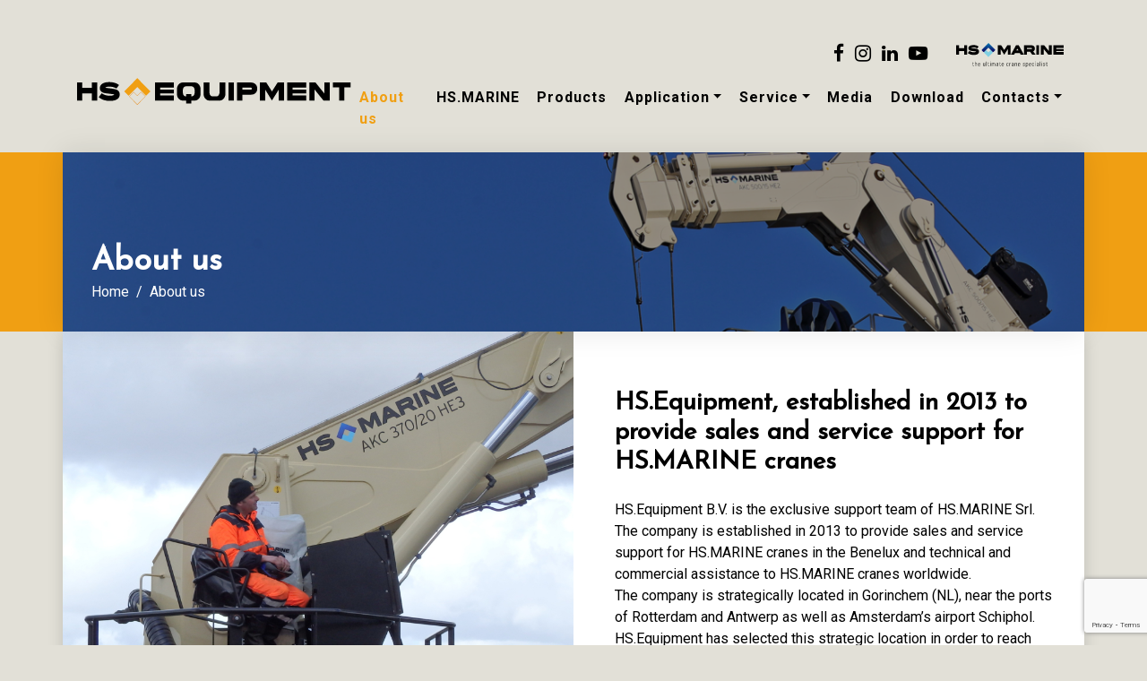

--- FILE ---
content_type: text/html; charset=UTF-8
request_url: https://hsequipment.net/about-us/
body_size: 8811
content:
<!DOCTYPE html>
<!--[if lt IE 7]>		<html class="no-js lt-ie9 lt-ie8 lt-ie7" lang="en-US" prefix="og: http://ogp.me/ns#"> <![endif]-->
<!--[if IE 7]>			<html class="no-js lt-ie9 lt-ie8" lang="en-US" prefix="og: http://ogp.me/ns#"> <![endif]-->
<!--[if IE 8]>			<html class="no-js lt-ie9" lang="en-US" prefix="og: http://ogp.me/ns#"> <![endif]-->
<!--[if gt IE 8]><!-->	<html class="no-js" lang="en-US" prefix="og: http://ogp.me/ns#"> <!--<![endif]-->
<head>
    <meta charset="UTF-8" >
    <meta http-equiv="X-UA-Compatible" content="IE=edge">
    <meta name="viewport" content="width=device-width, initial-scale=1.0">
    <meta name='robots' content='index, follow, max-image-preview:large, max-snippet:-1, max-video-preview:-1' />

	<!-- This site is optimized with the Yoast SEO plugin v25.5 - https://yoast.com/wordpress/plugins/seo/ -->
	<title>About us - HS.EQUIPMENT The Ultimate Crane Specialist</title>
	<link rel="canonical" href="https://hsequipment.net/about-us/" />
	<meta property="og:locale" content="en_US" />
	<meta property="og:type" content="article" />
	<meta property="og:title" content="About us - HS.EQUIPMENT The Ultimate Crane Specialist" />
	<meta property="og:description" content="Efficiency and Quality of the central organization with Flexibility and Reactivity of the of the local team HS.Equipment has direct access to the central resources and has the authority to use them without lack of any authorization. Such a company structure optimizes the activities and the services provided to the ..." />
	<meta property="og:url" content="https://hsequipment.net/about-us/" />
	<meta property="og:site_name" content="HS.EQUIPMENT The Ultimate Crane Specialist" />
	<meta property="article:modified_time" content="2023-09-12T14:12:54+00:00" />
	<meta property="og:image" content="https://hsequipment.net/wp-content/uploads/2019/09/hs-crane.jpg" />
	<meta property="og:image:width" content="2400" />
	<meta property="og:image:height" content="1400" />
	<meta property="og:image:type" content="image/jpeg" />
	<meta name="twitter:card" content="summary_large_image" />
	<script type="application/ld+json" class="yoast-schema-graph">{"@context":"https://schema.org","@graph":[{"@type":"WebPage","@id":"https://hsequipment.net/about-us/","url":"https://hsequipment.net/about-us/","name":"About us - HS.EQUIPMENT The Ultimate Crane Specialist","isPartOf":{"@id":"https://hsequipment.net/#website"},"primaryImageOfPage":{"@id":"https://hsequipment.net/about-us/#primaryimage"},"image":{"@id":"https://hsequipment.net/about-us/#primaryimage"},"thumbnailUrl":"https://hsequipment.net/wp-content/uploads/2019/09/hs-crane.jpg","datePublished":"2020-07-20T15:08:28+00:00","dateModified":"2023-09-12T14:12:54+00:00","breadcrumb":{"@id":"https://hsequipment.net/about-us/#breadcrumb"},"inLanguage":"en-US","potentialAction":[{"@type":"ReadAction","target":["https://hsequipment.net/about-us/"]}]},{"@type":"ImageObject","inLanguage":"en-US","@id":"https://hsequipment.net/about-us/#primaryimage","url":"https://hsequipment.net/wp-content/uploads/2019/09/hs-crane.jpg","contentUrl":"https://hsequipment.net/wp-content/uploads/2019/09/hs-crane.jpg","width":2400,"height":1400,"caption":"HS Marine Crane"},{"@type":"BreadcrumbList","@id":"https://hsequipment.net/about-us/#breadcrumb","itemListElement":[{"@type":"ListItem","position":1,"name":"Home","item":"https://hsequipment.net/"},{"@type":"ListItem","position":2,"name":"About us"}]},{"@type":"WebSite","@id":"https://hsequipment.net/#website","url":"https://hsequipment.net/","name":"HS.EQUIPMENT The Ultimate Crane Specialist","description":"A complete crane range from 5 to 1.000 tm capacity designed for hoisting sea operations","publisher":{"@id":"https://hsequipment.net/#organization"},"potentialAction":[{"@type":"SearchAction","target":{"@type":"EntryPoint","urlTemplate":"https://hsequipment.net/?s={search_term_string}"},"query-input":{"@type":"PropertyValueSpecification","valueRequired":true,"valueName":"search_term_string"}}],"inLanguage":"en-US"},{"@type":"Organization","@id":"https://hsequipment.net/#organization","name":"HS.EQUIPMENT The Ultimate Crane Specialist","url":"https://hsequipment.net/","logo":{"@type":"ImageObject","inLanguage":"en-US","@id":"https://hsequipment.net/#/schema/logo/image/","url":"http://hsequipment.net/wp-content/uploads/2021/01/hsequipment-logo.png","contentUrl":"http://hsequipment.net/wp-content/uploads/2021/01/hsequipment-logo.png","width":800,"height":301,"caption":"HS.EQUIPMENT The Ultimate Crane Specialist"},"image":{"@id":"https://hsequipment.net/#/schema/logo/image/"}}]}</script>
	<!-- / Yoast SEO plugin. -->


<link rel='dns-prefetch' href='//cdnjs.cloudflare.com' />
<link rel='dns-prefetch' href='//stackpath.bootstrapcdn.com' />
<link rel='dns-prefetch' href='//unpkg.com' />
<link rel='dns-prefetch' href='//fonts.googleapis.com' />
<link rel='dns-prefetch' href='//maxcdn.icons8.com' />
<link rel='dns-prefetch' href='//maxcdn.bootstrapcdn.com' />
<link rel='stylesheet' id='wp-block-library-css' href='https://hsequipment.net/wp-includes/css/dist/block-library/style.min.css' type='text/css' media='all' />
<link rel='stylesheet' id='wp-bootstrap-blocks-styles-css' href='https://hsequipment.net/wp-content/plugins/wp-bootstrap-blocks/build/style-index.css' type='text/css' media='all' />
<style id='classic-theme-styles-inline-css' type='text/css'>
/*! This file is auto-generated */
.wp-block-button__link{color:#fff;background-color:#32373c;border-radius:9999px;box-shadow:none;text-decoration:none;padding:calc(.667em + 2px) calc(1.333em + 2px);font-size:1.125em}.wp-block-file__button{background:#32373c;color:#fff;text-decoration:none}
</style>
<style id='global-styles-inline-css' type='text/css'>
:root{--wp--preset--aspect-ratio--square: 1;--wp--preset--aspect-ratio--4-3: 4/3;--wp--preset--aspect-ratio--3-4: 3/4;--wp--preset--aspect-ratio--3-2: 3/2;--wp--preset--aspect-ratio--2-3: 2/3;--wp--preset--aspect-ratio--16-9: 16/9;--wp--preset--aspect-ratio--9-16: 9/16;--wp--preset--color--black: #000000;--wp--preset--color--cyan-bluish-gray: #abb8c3;--wp--preset--color--white: #ffffff;--wp--preset--color--pale-pink: #f78da7;--wp--preset--color--vivid-red: #cf2e2e;--wp--preset--color--luminous-vivid-orange: #ff6900;--wp--preset--color--luminous-vivid-amber: #fcb900;--wp--preset--color--light-green-cyan: #7bdcb5;--wp--preset--color--vivid-green-cyan: #00d084;--wp--preset--color--pale-cyan-blue: #8ed1fc;--wp--preset--color--vivid-cyan-blue: #0693e3;--wp--preset--color--vivid-purple: #9b51e0;--wp--preset--gradient--vivid-cyan-blue-to-vivid-purple: linear-gradient(135deg,rgba(6,147,227,1) 0%,rgb(155,81,224) 100%);--wp--preset--gradient--light-green-cyan-to-vivid-green-cyan: linear-gradient(135deg,rgb(122,220,180) 0%,rgb(0,208,130) 100%);--wp--preset--gradient--luminous-vivid-amber-to-luminous-vivid-orange: linear-gradient(135deg,rgba(252,185,0,1) 0%,rgba(255,105,0,1) 100%);--wp--preset--gradient--luminous-vivid-orange-to-vivid-red: linear-gradient(135deg,rgba(255,105,0,1) 0%,rgb(207,46,46) 100%);--wp--preset--gradient--very-light-gray-to-cyan-bluish-gray: linear-gradient(135deg,rgb(238,238,238) 0%,rgb(169,184,195) 100%);--wp--preset--gradient--cool-to-warm-spectrum: linear-gradient(135deg,rgb(74,234,220) 0%,rgb(151,120,209) 20%,rgb(207,42,186) 40%,rgb(238,44,130) 60%,rgb(251,105,98) 80%,rgb(254,248,76) 100%);--wp--preset--gradient--blush-light-purple: linear-gradient(135deg,rgb(255,206,236) 0%,rgb(152,150,240) 100%);--wp--preset--gradient--blush-bordeaux: linear-gradient(135deg,rgb(254,205,165) 0%,rgb(254,45,45) 50%,rgb(107,0,62) 100%);--wp--preset--gradient--luminous-dusk: linear-gradient(135deg,rgb(255,203,112) 0%,rgb(199,81,192) 50%,rgb(65,88,208) 100%);--wp--preset--gradient--pale-ocean: linear-gradient(135deg,rgb(255,245,203) 0%,rgb(182,227,212) 50%,rgb(51,167,181) 100%);--wp--preset--gradient--electric-grass: linear-gradient(135deg,rgb(202,248,128) 0%,rgb(113,206,126) 100%);--wp--preset--gradient--midnight: linear-gradient(135deg,rgb(2,3,129) 0%,rgb(40,116,252) 100%);--wp--preset--font-size--small: 13px;--wp--preset--font-size--medium: 20px;--wp--preset--font-size--large: 36px;--wp--preset--font-size--x-large: 42px;--wp--preset--spacing--20: 0.44rem;--wp--preset--spacing--30: 0.67rem;--wp--preset--spacing--40: 1rem;--wp--preset--spacing--50: 1.5rem;--wp--preset--spacing--60: 2.25rem;--wp--preset--spacing--70: 3.38rem;--wp--preset--spacing--80: 5.06rem;--wp--preset--shadow--natural: 6px 6px 9px rgba(0, 0, 0, 0.2);--wp--preset--shadow--deep: 12px 12px 50px rgba(0, 0, 0, 0.4);--wp--preset--shadow--sharp: 6px 6px 0px rgba(0, 0, 0, 0.2);--wp--preset--shadow--outlined: 6px 6px 0px -3px rgba(255, 255, 255, 1), 6px 6px rgba(0, 0, 0, 1);--wp--preset--shadow--crisp: 6px 6px 0px rgba(0, 0, 0, 1);}:where(.is-layout-flex){gap: 0.5em;}:where(.is-layout-grid){gap: 0.5em;}body .is-layout-flex{display: flex;}.is-layout-flex{flex-wrap: wrap;align-items: center;}.is-layout-flex > :is(*, div){margin: 0;}body .is-layout-grid{display: grid;}.is-layout-grid > :is(*, div){margin: 0;}:where(.wp-block-columns.is-layout-flex){gap: 2em;}:where(.wp-block-columns.is-layout-grid){gap: 2em;}:where(.wp-block-post-template.is-layout-flex){gap: 1.25em;}:where(.wp-block-post-template.is-layout-grid){gap: 1.25em;}.has-black-color{color: var(--wp--preset--color--black) !important;}.has-cyan-bluish-gray-color{color: var(--wp--preset--color--cyan-bluish-gray) !important;}.has-white-color{color: var(--wp--preset--color--white) !important;}.has-pale-pink-color{color: var(--wp--preset--color--pale-pink) !important;}.has-vivid-red-color{color: var(--wp--preset--color--vivid-red) !important;}.has-luminous-vivid-orange-color{color: var(--wp--preset--color--luminous-vivid-orange) !important;}.has-luminous-vivid-amber-color{color: var(--wp--preset--color--luminous-vivid-amber) !important;}.has-light-green-cyan-color{color: var(--wp--preset--color--light-green-cyan) !important;}.has-vivid-green-cyan-color{color: var(--wp--preset--color--vivid-green-cyan) !important;}.has-pale-cyan-blue-color{color: var(--wp--preset--color--pale-cyan-blue) !important;}.has-vivid-cyan-blue-color{color: var(--wp--preset--color--vivid-cyan-blue) !important;}.has-vivid-purple-color{color: var(--wp--preset--color--vivid-purple) !important;}.has-black-background-color{background-color: var(--wp--preset--color--black) !important;}.has-cyan-bluish-gray-background-color{background-color: var(--wp--preset--color--cyan-bluish-gray) !important;}.has-white-background-color{background-color: var(--wp--preset--color--white) !important;}.has-pale-pink-background-color{background-color: var(--wp--preset--color--pale-pink) !important;}.has-vivid-red-background-color{background-color: var(--wp--preset--color--vivid-red) !important;}.has-luminous-vivid-orange-background-color{background-color: var(--wp--preset--color--luminous-vivid-orange) !important;}.has-luminous-vivid-amber-background-color{background-color: var(--wp--preset--color--luminous-vivid-amber) !important;}.has-light-green-cyan-background-color{background-color: var(--wp--preset--color--light-green-cyan) !important;}.has-vivid-green-cyan-background-color{background-color: var(--wp--preset--color--vivid-green-cyan) !important;}.has-pale-cyan-blue-background-color{background-color: var(--wp--preset--color--pale-cyan-blue) !important;}.has-vivid-cyan-blue-background-color{background-color: var(--wp--preset--color--vivid-cyan-blue) !important;}.has-vivid-purple-background-color{background-color: var(--wp--preset--color--vivid-purple) !important;}.has-black-border-color{border-color: var(--wp--preset--color--black) !important;}.has-cyan-bluish-gray-border-color{border-color: var(--wp--preset--color--cyan-bluish-gray) !important;}.has-white-border-color{border-color: var(--wp--preset--color--white) !important;}.has-pale-pink-border-color{border-color: var(--wp--preset--color--pale-pink) !important;}.has-vivid-red-border-color{border-color: var(--wp--preset--color--vivid-red) !important;}.has-luminous-vivid-orange-border-color{border-color: var(--wp--preset--color--luminous-vivid-orange) !important;}.has-luminous-vivid-amber-border-color{border-color: var(--wp--preset--color--luminous-vivid-amber) !important;}.has-light-green-cyan-border-color{border-color: var(--wp--preset--color--light-green-cyan) !important;}.has-vivid-green-cyan-border-color{border-color: var(--wp--preset--color--vivid-green-cyan) !important;}.has-pale-cyan-blue-border-color{border-color: var(--wp--preset--color--pale-cyan-blue) !important;}.has-vivid-cyan-blue-border-color{border-color: var(--wp--preset--color--vivid-cyan-blue) !important;}.has-vivid-purple-border-color{border-color: var(--wp--preset--color--vivid-purple) !important;}.has-vivid-cyan-blue-to-vivid-purple-gradient-background{background: var(--wp--preset--gradient--vivid-cyan-blue-to-vivid-purple) !important;}.has-light-green-cyan-to-vivid-green-cyan-gradient-background{background: var(--wp--preset--gradient--light-green-cyan-to-vivid-green-cyan) !important;}.has-luminous-vivid-amber-to-luminous-vivid-orange-gradient-background{background: var(--wp--preset--gradient--luminous-vivid-amber-to-luminous-vivid-orange) !important;}.has-luminous-vivid-orange-to-vivid-red-gradient-background{background: var(--wp--preset--gradient--luminous-vivid-orange-to-vivid-red) !important;}.has-very-light-gray-to-cyan-bluish-gray-gradient-background{background: var(--wp--preset--gradient--very-light-gray-to-cyan-bluish-gray) !important;}.has-cool-to-warm-spectrum-gradient-background{background: var(--wp--preset--gradient--cool-to-warm-spectrum) !important;}.has-blush-light-purple-gradient-background{background: var(--wp--preset--gradient--blush-light-purple) !important;}.has-blush-bordeaux-gradient-background{background: var(--wp--preset--gradient--blush-bordeaux) !important;}.has-luminous-dusk-gradient-background{background: var(--wp--preset--gradient--luminous-dusk) !important;}.has-pale-ocean-gradient-background{background: var(--wp--preset--gradient--pale-ocean) !important;}.has-electric-grass-gradient-background{background: var(--wp--preset--gradient--electric-grass) !important;}.has-midnight-gradient-background{background: var(--wp--preset--gradient--midnight) !important;}.has-small-font-size{font-size: var(--wp--preset--font-size--small) !important;}.has-medium-font-size{font-size: var(--wp--preset--font-size--medium) !important;}.has-large-font-size{font-size: var(--wp--preset--font-size--large) !important;}.has-x-large-font-size{font-size: var(--wp--preset--font-size--x-large) !important;}
:where(.wp-block-post-template.is-layout-flex){gap: 1.25em;}:where(.wp-block-post-template.is-layout-grid){gap: 1.25em;}
:where(.wp-block-columns.is-layout-flex){gap: 2em;}:where(.wp-block-columns.is-layout-grid){gap: 2em;}
:root :where(.wp-block-pullquote){font-size: 1.5em;line-height: 1.6;}
</style>
<link rel='stylesheet' id='dnd-upload-cf7-css' href='https://hsequipment.net/wp-content/plugins/drag-and-drop-multiple-file-upload-contact-form-7/assets/css/dnd-upload-cf7.css' type='text/css' media='all' />
<link rel='stylesheet' id='contact-form-7-css' href='https://hsequipment.net/wp-content/plugins/contact-form-7/includes/css/styles.css' type='text/css' media='all' />
<link rel='stylesheet' id='googlefonts-css' href='https://fonts.googleapis.com/css?family=Josefin+Sans:wght@400;500;600;700|Roboto:ital,wght@0,400;0,500;0,700;1,400;1,500;1,700&#038;display=swap' type='text/css' media='all' />
<link rel='stylesheet' id='material-icons-css' href='https://fonts.googleapis.com/icon?family=Material+Icons' type='text/css' media='all' />
<link rel='stylesheet' id='line-awesome-css' href='https://maxcdn.icons8.com/fonts/line-awesome/1.1/css/line-awesome-font-awesome.min.css' type='text/css' media='all' />
<link rel='stylesheet' id='owl-css' href='https://cdnjs.cloudflare.com/ajax/libs/OwlCarousel2/2.3.4/assets/owl.carousel.min.css' type='text/css' media='all' />
<link rel='stylesheet' id='owl-theme-css' href='https://cdnjs.cloudflare.com/ajax/libs/OwlCarousel2/2.3.4/assets/owl.theme.default.min.css' type='text/css' media='all' />
<link rel='stylesheet' id='lightgallery-css' href='https://cdnjs.cloudflare.com/ajax/libs/lightgallery/1.7.2/css/lightgallery.min.css' type='text/css' media='all' />
<link rel='stylesheet' id='animate-css' href='https://cdnjs.cloudflare.com/ajax/libs/animate.css/3.7.0/animate.min.css' type='text/css' media='all' />
<link rel='stylesheet' id='ionicons-css' href='https://unpkg.com/ionicons@4.2.2/dist/css/ionicons.min.css' type='text/css' media='all' />
<link rel='stylesheet' id='fontawesome-css' href='https://maxcdn.bootstrapcdn.com/font-awesome/4.7.0/css/font-awesome.min.css' type='text/css' media='all' />
<link rel='stylesheet' id='theme-css' href='https://hsequipment.net/wp-content/themes/_hsequipment_bt4/assets/css/style.css' type='text/css' media='all' />
<link rel='stylesheet' id='style-css' href='https://hsequipment.net/wp-content/themes/_hsequipment_bt4/style.css' type='text/css' media='all' />
<script type="text/javascript" src="https://hsequipment.net/wp-includes/js/jquery/jquery.min.js" id="jquery-core-js"></script>
<script type="text/javascript" src="https://hsequipment.net/wp-includes/js/jquery/jquery-migrate.min.js" id="jquery-migrate-js"></script>
<script type="text/javascript" src="https://unpkg.com/jarallax@1.10/dist/jarallax.min.js" id="parallax-js"></script>
<script type="text/javascript" src="https://unpkg.com/jarallax@1.10/dist/jarallax-video.min.js" id="parallax-video-js"></script>
<script type="text/javascript" src="https://cdnjs.cloudflare.com/ajax/libs/wow/1.1.2/wow.min.js" id="wow-js"></script>
<link rel="https://api.w.org/" href="https://hsequipment.net/wp-json/" /><link rel="alternate" title="JSON" type="application/json" href="https://hsequipment.net/wp-json/wp/v2/pages/854" /><link rel="alternate" title="oEmbed (JSON)" type="application/json+oembed" href="https://hsequipment.net/wp-json/oembed/1.0/embed?url=https%3A%2F%2Fhsequipment.net%2Fabout-us%2F" />
<link rel="alternate" title="oEmbed (XML)" type="text/xml+oembed" href="https://hsequipment.net/wp-json/oembed/1.0/embed?url=https%3A%2F%2Fhsequipment.net%2Fabout-us%2F&#038;format=xml" />

		<!-- GA Google Analytics @ https://m0n.co/ga -->
		<script async src="https://www.googletagmanager.com/gtag/js?id=G-CSZMHRK8N8"></script>
		<script>
			window.dataLayer = window.dataLayer || [];
			function gtag(){dataLayer.push(arguments);}
			gtag('js', new Date());
			gtag('config', 'G-CSZMHRK8N8');
		</script>

	<link rel="shortcut icon" type="image/x-icon" href="https://hsequipment.net/wp-content/themes/_hsequipment_bt4/assets/img/favicon.ico" /><link rel="apple-touch-icon" href="https://hsequipment.net/wp-content/themes/_hsequipment_bt4/assets/img/apple-touch-icon.png" /><link rel="apple-touch-icon" sizes="57x57" href="https://hsequipment.net/wp-content/themes/_hsequipment_bt4/assets/img/apple-touch-icon-57x57.png" /><link rel="apple-touch-icon" sizes="72x72" href="https://hsequipment.net/wp-content/themes/_hsequipment_bt4/assets/img/apple-touch-icon-72x72.png" /><link rel="apple-touch-icon" sizes="76x76" href="https://hsequipment.net/wp-content/themes/_hsequipment_bt4/assets/img/apple-touch-icon-76x76.png" /><link rel="apple-touch-icon" sizes="114x114" href="https://hsequipment.net/wp-content/themes/_hsequipment_bt4/assets/img/apple-touch-icon-114x114.png" /><link rel="apple-touch-icon" sizes="120x120" href="https://hsequipment.net/wp-content/themes/_hsequipment_bt4/assets/img/apple-touch-icon-120x120.png" /><link rel="apple-touch-icon" sizes="144x144" href="https://hsequipment.net/wp-content/themes/_hsequipment_bt4/assets/img/apple-touch-icon-144x144.png" /><link rel="apple-touch-icon" sizes="152x152" href="https://hsequipment.net/wp-content/themes/_hsequipment_bt4/assets/img/apple-touch-icon-152x152.png" /><link rel="apple-touch-icon" sizes="180x180" href="https://hsequipment.net/wp-content/themes/_hsequipment_bt4/assets/img/apple-touch-icon-180x180.png" /></head>
<body class="page page-id-854 about-us">

    <header id="header">
        <nav class="navbar navbar-light navbar-expand-lg">
            <div class="container navbar-container">
                <a class="navbar-brand" href="https://hsequipment.net/"><img class="img-fluid" width="310" height="30" src="https://hsequipment.net/wp-content/themes/_hsequipment_bt4/assets/img/hs-equipment.svg"></a>
                <button class="navbar-toggler ml-auto" type="button" data-toggle="collapse" data-target="#navbar-content" aria-controls="navbar-content" aria-expanded="false" aria-label="Toggle Navigation">
                    <span class="navbar-toggler-icon"></span>
                </button>

                <div class="header-menu-container">
                    <div class="social-and-langs pb-3">
                                                    <ul class="nav-social list-inline mb-0 pr-4" itemscope itemtype="http://schema.org/Organization">
                                
    <li class="list-inline-item"><a itemprop="sameAs" class="facebook" title="Facebook" href="https://www.facebook.com/HSMarineCranes/"><i class="fa fa-lg fa-facebook"></i></a></li>
    <li class="list-inline-item"><a itemprop="sameAs" class="instagram" title="Instagram" href="https://www.instagram.com/hs.marinesrl/"><i class="fa fa-lg fa-instagram"></i></a></li>
    <li class="list-inline-item"><a itemprop="sameAs" class="linkedin" title="Linkedin" href="https://it.linkedin.com/company/hs-marine"><i class="fa fa-lg fa-linkedin"></i></a></li>
    <li class="list-inline-item"><a title="Youtube" href="https://www.youtube.com/channel/UC_Aqfo_Etmf1jTOfo08yxbQ"><i class="fa fa-lg fa-youtube-play"></i></a></li>
                            </ul>
                                                <ul class="nav-langs list-inline mb-0">
                            <li class="list-inline-item text-uppercase">
                                <a href="https://hsmarine.net/">
                                    <img class="img-fluid" width="120" height="30" src="https://hsmarine.net/wp-content/themes/_hsmarine_bt4/assets/img/hsmarine.svg">
                                </a>
                            </li>
                        </ul>
                    </div>

                    <div class="collapse navbar-collapse" id="navbar-content">
                        <ul class="nav navbar-mobile-brand">
                            <li class="nav-item brand">
                                <a class="nav-link" href="https://hsequipment.net/"><img class="img-fluid" src="https://hsequipment.net/wp-content/themes/_hsequipment_bt4/assets/img/hs-equipment.svg" width="310" height="30"></a>
                            </li>
                            <li class="nav-item close-btn">
                                <a class="nav-link" href="#" data-toggle="collapse" data-target="#navbar-content" aria-controls="navbar-content" aria-expanded="false"><i class="material-icons">clear</i></a>
                            </li>
                        </ul>
                        <ul id="main-menu" class="navbar-nav ml-auto"><li id="menu-item-1079" class="menu-item menu-item-type-post_type menu-item-object-page current-menu-item page_item page-item-854 current_page_item menu-item-1079 nav-item active"><a href="https://hsequipment.net/about-us/" class="nav-link active">About us</a></li>
<li id="menu-item-1080" class="menu-item menu-item-type-post_type menu-item-object-page menu-item-1080 nav-item"><a href="https://hsequipment.net/hsmarine/" class="nav-link">HS.MARINE</a></li>
<li id="menu-item-1081" class="menu-item menu-item-type-post_type menu-item-object-page menu-item-1081 nav-item"><a href="https://hsequipment.net/products/" class="nav-link">Products</a></li>
<li id="menu-item-1082" class="menu-item menu-item-type-post_type menu-item-object-page menu-item-has-children menu-item-1082 nav-item dropdown"><a href="https://hsequipment.net/application/" class="nav-link dropdown-toggle" data-toggle="dropdown">Application</a>
<div class="dropdown-menu">
<a href="https://hsequipment.net/application/dredging-support/" class=" dropdown-item">Dredging Support</a><a href="https://hsequipment.net/application/fish-farming/" class=" dropdown-item">Fish farming</a><a href="https://hsequipment.net/application/fishing/" class=" dropdown-item">Fishing</a><a href="https://hsequipment.net/application/navy/" class=" dropdown-item">Navy</a><a href="https://hsequipment.net/application/offshore-vessels/" class=" dropdown-item">Offshore vessels</a><a href="https://hsequipment.net/application/pipe-laying-vessels/" class=" dropdown-item">Pipe laying vessels</a><a href="https://hsequipment.net/application/tugs-and-workboats/" class=" dropdown-item">Tugs and workboats</a><a href="https://hsequipment.net/application/yacht-cruise-vessel/" class=" dropdown-item">Yacht &#038; cruise vessel</a></div>
</li>
<li id="menu-item-1091" class="menu-item menu-item-type-custom menu-item-object-custom menu-item-has-children menu-item-1091 nav-item dropdown"><a href="#" class="nav-link dropdown-toggle" data-toggle="dropdown">Service</a>
<div class="dropdown-menu">
<a href="https://hsequipment.net/service-assistance/" class=" dropdown-item">Service Assistance</a><a href="https://hsequipment.net/spare-parts/" class=" dropdown-item">Spare Parts</a></div>
</li>
<li id="menu-item-1094" class="menu-item menu-item-type-post_type menu-item-object-page menu-item-1094 nav-item"><a href="https://hsequipment.net/news/" class="nav-link">Media</a></li>
<li id="menu-item-1095" class="menu-item menu-item-type-post_type menu-item-object-page menu-item-1095 nav-item"><a href="https://hsequipment.net/download-area/" class="nav-link">Download</a></li>
<li id="menu-item-1098" class="menu-item menu-item-type-custom menu-item-object-custom menu-item-has-children menu-item-1098 nav-item dropdown"><a href="#" class="nav-link dropdown-toggle" data-toggle="dropdown">Contacts</a>
<div class="dropdown-menu">
<a href="https://hsequipment.net/contacts/" class=" dropdown-item">Contacts</a><a href="https://hsequipment.net/work-with-us/" class=" dropdown-item">Work with us</a></div>
</li>
</ul>                    </div>
                </div>

            </div>
        </nav>
    </header>


<main>
    <article class="post-854 page type-page status-publish has-post-thumbnail hentry">
        <section class="page-header">
            <div class="container px-0">
                                    <img alt="About us" class="cover" src="https://hsequipment.net/wp-content/uploads/2019/09/hs-crane-1200x700.jpg" height="auto" width="auto">
                                <div class="page-title">
                    <h1 class="font-weight-bold">About us</h1>
                     <nav aria-label="breadcrumb"><ol class="breadcrumb"  itemscope itemtype="http://schema.org/BreadcrumbList"><li class="breadcrumb-item" itemprop="itemListElement" itemscope itemtype="http://schema.org/ListItem"><a itemprop="item" href="https://hsequipment.net" title="HS.EQUIPMENT The Ultimate Crane Specialist">Home<meta itemprop="name" content="HS.EQUIPMENT The Ultimate Crane Specialist" /></a><meta itemprop="position" content="1" /></li><li class="breadcrumb-item active" itemprop="itemListElement" itemscope itemtype="http://schema.org/ListItem"><span itemprop="name" class="text-truncate">About us</span><meta itemprop="position" content="2" /></li></ol></nav>                </div>
            </div>
        </section>

        <section class="page-content">
            <div class="container px-0 bg-white shadow">
<div class="wp-block-media-text alignwide"><figure class="wp-block-media-text__media"><img fetchpriority="high" decoding="async" width="1024" height="1024" src="http://hsequipment.net/wp-content/uploads/2020/12/P3291480-scaled-1-1024x1024.jpg" alt="" class="wp-image-1058 size-full" srcset="https://hsequipment.net/wp-content/uploads/2020/12/P3291480-scaled-1-1024x1024.jpg 1024w, https://hsequipment.net/wp-content/uploads/2020/12/P3291480-scaled-1-300x300.jpg 300w, https://hsequipment.net/wp-content/uploads/2020/12/P3291480-scaled-1-150x150.jpg 150w" sizes="(max-width: 1024px) 100vw, 1024px" /></figure><div class="wp-block-media-text__content">
<h3 class="mb-4 wp-block-heading">HS.Equipment, established in 2013 to provide sales and service support for HS.MARINE cranes</h3>



<p>HS.Equipment B.V. is the exclusive support team of HS.MARINE Srl. The company is established in 2013 to provide sales and service support for HS.MARINE cranes in the Benelux and technical and commercial assistance to HS.MARINE cranes worldwide.<br>The company is strategically located in Gorinchem (NL), near the ports of Rotterdam and Antwerp as well as Amsterdam’s airport Schiphol.<br>HS.Equipment has selected this strategic location in order to reach easily its costumers all over the world and not just the ones located in The Netherlands and Belgium.<br>HS.Equipment has a workshop complete with all necessary tools and skilled and trained personnel certified for offshore service.<br>Sales men are always ready to provide local commercial support by preparation of quotations and technical selections.</p>



<div class="wp-block-buttons is-content-justification-center is-layout-flex wp-block-buttons-is-layout-flex">
<div class="wp-block-button is-style-fill"><a class="wp-block-button__link" href="http://hsequipment.net/wp-content/uploads/2023/09/HSMARINE_lss.pdf" target="_blank" rel="https://hsequipment.net/wp-content/uploads/2023/09/HSMARINE_lss.pdf noopener">LSS Crane Lifecycle Support Service </a></div>
</div>
</div></div>



<div class="wp-block-media-text alignwide has-media-on-the-right"><figure class="wp-block-media-text__media"><img decoding="async" width="1024" height="1024" src="http://hsequipment.net/wp-content/uploads/2020/12/IMG_6595-scaled-1-1024x1024.jpg" alt="" class="wp-image-1046 size-full" srcset="https://hsequipment.net/wp-content/uploads/2020/12/IMG_6595-scaled-1-1024x1024.jpg 1024w, https://hsequipment.net/wp-content/uploads/2020/12/IMG_6595-scaled-1-300x300.jpg 300w, https://hsequipment.net/wp-content/uploads/2020/12/IMG_6595-scaled-1-150x150.jpg 150w" sizes="(max-width: 1024px) 100vw, 1024px" /></figure><div class="wp-block-media-text__content">
<h3 class="mb-4 wp-block-heading">Efficiency and Quality of the central organization with Flexibility and Reactivity of the of the local team</h3>



<p>HS.Equipment has direct access to the central resources and has the authority to use them without lack of any authorization. Such a company structure optimizes the activities and the services provided to the market because it merges The Efficiency and the Quality of the central organization with the Flexibility and the Reactivity of the exclusive sales support team.<br>HS.Equipment can always rely on the support of the whole HS.MARINE Company, its stock and its suppliers.</p>
</div></div>



<div class="wp-block-group"><div class="wp-block-group__inner-container is-layout-flow wp-block-group-is-layout-flow">
<figure class="wp-block-gallery columns-3 is-cropped wp-block-gallery-1 is-layout-flex wp-block-gallery-is-layout-flex"><ul class="blocks-gallery-grid"><li class="blocks-gallery-item"><figure><img decoding="async" width="1024" height="1024" src="http://hsequipment.net/wp-content/uploads/2020/12/P1010128-1024x1024.jpg" alt="" data-id="1036" data-full-url="http://hsequipment.net/wp-content/uploads/2020/12/P1010128.jpg" data-link="http://hsequipment.net/olympus-digital-camera-19/" class="wp-image-1036" srcset="https://hsequipment.net/wp-content/uploads/2020/12/P1010128-1024x1024.jpg 1024w, https://hsequipment.net/wp-content/uploads/2020/12/P1010128-300x300.jpg 300w, https://hsequipment.net/wp-content/uploads/2020/12/P1010128-150x150.jpg 150w" sizes="(max-width: 1024px) 100vw, 1024px" /></figure></li><li class="blocks-gallery-item"><figure><img loading="lazy" decoding="async" width="1024" height="1024" src="http://hsequipment.net/wp-content/uploads/2020/12/P7120065-scaled-1-1024x1024.jpg" alt="" data-id="1050" data-full-url="http://hsequipment.net/wp-content/uploads/2020/12/P7120065-scaled-1.jpg" data-link="http://hsequipment.net/olympus-digital-camera-22/" class="wp-image-1050" srcset="https://hsequipment.net/wp-content/uploads/2020/12/P7120065-scaled-1-1024x1024.jpg 1024w, https://hsequipment.net/wp-content/uploads/2020/12/P7120065-scaled-1-300x300.jpg 300w, https://hsequipment.net/wp-content/uploads/2020/12/P7120065-scaled-1-150x150.jpg 150w" sizes="(max-width: 1024px) 100vw, 1024px" /></figure></li><li class="blocks-gallery-item"><figure><img loading="lazy" decoding="async" width="1024" height="1024" src="http://hsequipment.net/wp-content/uploads/2020/12/DSCN0880-scaled-1-1024x1024.jpg" alt="" data-id="1033" data-full-url="http://hsequipment.net/wp-content/uploads/2020/12/DSCN0880-scaled-1.jpg" data-link="http://hsequipment.net/dscn0880/" class="wp-image-1033" srcset="https://hsequipment.net/wp-content/uploads/2020/12/DSCN0880-scaled-1-1024x1024.jpg 1024w, https://hsequipment.net/wp-content/uploads/2020/12/DSCN0880-scaled-1-300x300.jpg 300w, https://hsequipment.net/wp-content/uploads/2020/12/DSCN0880-scaled-1-150x150.jpg 150w" sizes="(max-width: 1024px) 100vw, 1024px" /></figure></li><li class="blocks-gallery-item"><figure><img loading="lazy" decoding="async" width="1024" height="1024" src="http://hsequipment.net/wp-content/uploads/2020/12/P5250119-scaled-1-1024x1024.jpg" alt="" data-id="1053" data-full-url="http://hsequipment.net/wp-content/uploads/2020/12/P5250119-scaled-1.jpg" data-link="http://hsequipment.net/olympus-digital-camera-24/" class="wp-image-1053" srcset="https://hsequipment.net/wp-content/uploads/2020/12/P5250119-scaled-1-1024x1024.jpg 1024w, https://hsequipment.net/wp-content/uploads/2020/12/P5250119-scaled-1-300x300.jpg 300w, https://hsequipment.net/wp-content/uploads/2020/12/P5250119-scaled-1-150x150.jpg 150w" sizes="(max-width: 1024px) 100vw, 1024px" /></figure></li><li class="blocks-gallery-item"><figure><img loading="lazy" decoding="async" width="1024" height="1024" src="http://hsequipment.net/wp-content/uploads/2020/12/P7120082-scaled-1-1024x1024.jpg" alt="" data-id="1055" data-full-url="http://hsequipment.net/wp-content/uploads/2020/12/P7120082-scaled-1.jpg" data-link="http://hsequipment.net/olympus-digital-camera-25/" class="wp-image-1055" srcset="https://hsequipment.net/wp-content/uploads/2020/12/P7120082-scaled-1-1024x1024.jpg 1024w, https://hsequipment.net/wp-content/uploads/2020/12/P7120082-scaled-1-300x300.jpg 300w, https://hsequipment.net/wp-content/uploads/2020/12/P7120082-scaled-1-150x150.jpg 150w" sizes="(max-width: 1024px) 100vw, 1024px" /></figure></li><li class="blocks-gallery-item"><figure><img loading="lazy" decoding="async" width="640" height="360" src="http://hsequipment.net/wp-content/uploads/2020/12/SANY4878.jpg" alt="" data-id="1054" data-full-url="http://hsequipment.net/wp-content/uploads/2020/12/SANY4878.jpg" data-link="http://hsequipment.net/sanyo-digital-camera/" class="wp-image-1054"/></figure></li></ul></figure>



<p></p>
</div></div>



<p></p>
</div>
                    </section>
    </article>
</main>



<footer id="footer" class="footer py-3">
    <div class="footer-top my-3">
        <div class="container">
            <ul id="footer-menu" class="footer-menu nav justify-content-center"><li id="menu-item-1070" class="menu-item menu-item-type-post_type menu-item-object-page menu-item-1070 nav-item"><a href="https://hsequipment.net/hsmarine/" class="nav-link">HS.MARINE</a></li>
<li id="menu-item-1071" class="menu-item menu-item-type-post_type menu-item-object-page menu-item-1071 nav-item"><a href="https://hsequipment.net/products/" class="nav-link">Products</a></li>
<li id="menu-item-1072" class="menu-item menu-item-type-post_type menu-item-object-page menu-item-1072 nav-item"><a href="https://hsequipment.net/application/" class="nav-link">Application</a></li>
<li id="menu-item-1073" class="menu-item menu-item-type-post_type menu-item-object-page menu-item-1073 nav-item"><a href="https://hsequipment.net/service-assistance/" class="nav-link">Service Assistance</a></li>
<li id="menu-item-1075" class="menu-item menu-item-type-post_type menu-item-object-page menu-item-1075 nav-item"><a href="https://hsequipment.net/spare-parts/" class="nav-link">Spare Parts</a></li>
<li id="menu-item-1074" class="menu-item menu-item-type-post_type menu-item-object-page menu-item-1074 nav-item"><a href="https://hsequipment.net/news/" class="nav-link">Media</a></li>
<li id="menu-item-1076" class="menu-item menu-item-type-post_type menu-item-object-page menu-item-1076 nav-item"><a href="https://hsequipment.net/download-area/" class="nav-link">Download</a></li>
<li id="menu-item-1077" class="menu-item menu-item-type-post_type menu-item-object-page menu-item-1077 nav-item"><a href="https://hsequipment.net/contacts/" class="nav-link">Contacts</a></li>
<li id="menu-item-1078" class="menu-item menu-item-type-post_type menu-item-object-page menu-item-1078 nav-item"><a href="https://hsequipment.net/work-with-us/" class="nav-link">Work with us</a></li>
</ul>        </div>
    </div>
    <div class="footer-center mb-4 pb-md-3">
        <div class="container" itemscope itemtype="http://schema.org/Organization">
            <div class="row">
                <div class="col-lg-4"></div>
                <div class="col-lg-4 column-logo">
                    <a class="navbar-brand" href="https://hsequipment.net/"><img class="img-fluid" width="330" height="32" src="https://hsequipment.net/wp-content/themes/_hsequipment_bt4/assets/img/hs-equipment.svg"></a>
                </div>
                <div class="col-lg-4 column-socials">
                                            <ul class="nav-social list-inline mb-0" itemscope itemtype="http://schema.org/Organization">
                            
    <li class="list-inline-item"><a itemprop="sameAs" class="facebook" title="Facebook" href="https://www.facebook.com/HSMarineCranes/"><i class="fa fa-lg fa-facebook"></i></a></li>
    <li class="list-inline-item"><a itemprop="sameAs" class="instagram" title="Instagram" href="https://www.instagram.com/hs.marinesrl/"><i class="fa fa-lg fa-instagram"></i></a></li>
    <li class="list-inline-item"><a itemprop="sameAs" class="linkedin" title="Linkedin" href="https://it.linkedin.com/company/hs-marine"><i class="fa fa-lg fa-linkedin"></i></a></li>
    <li class="list-inline-item"><a title="Youtube" href="https://www.youtube.com/channel/UC_Aqfo_Etmf1jTOfo08yxbQ"><i class="fa fa-lg fa-youtube-play"></i></a></li>
                        </ul>
                                    </div>
            </div>
        </div>
    </div>
    <div class="footer-bottom text-center mb-lg-5" itemscope itemtype="http://schema.org/Organization">
        <div class="container">
            <p class="mb-1"><strong itemprop="name">HS.Equipment BV</strong><br class="d-lg-none"> Edisonweg 16  - 4207 HG  Gorinchem - The Netherlands  </p>
            <p>+31 183.82.03.98   <span class="px-1 d-lg-inline d-none">-</span><br class="d-lg-none"> info@hsequipment.net</p>
            <p class="mb-0"><strong><a class="privacy-policy-link" href="https://hsequipment.net/privacy-policy/" rel="privacy-policy">Privacy and Cookies</a></strong> &copy;<span itemprop="copyrightYear">2026</span> All rights reserved.</p>
        </div>
    </div>
    <div class="d-flex d-lg-none justify-content-center py-4">
                    <ul class="nav-social list-inline mb-0" itemscope itemtype="http://schema.org/Organization">
                
    <li class="list-inline-item"><a itemprop="sameAs" class="facebook" title="Facebook" href="https://www.facebook.com/HSMarineCranes/"><i class="fa fa-lg fa-facebook"></i></a></li>
    <li class="list-inline-item"><a itemprop="sameAs" class="instagram" title="Instagram" href="https://www.instagram.com/hs.marinesrl/"><i class="fa fa-lg fa-instagram"></i></a></li>
    <li class="list-inline-item"><a itemprop="sameAs" class="linkedin" title="Linkedin" href="https://it.linkedin.com/company/hs-marine"><i class="fa fa-lg fa-linkedin"></i></a></li>
    <li class="list-inline-item"><a title="Youtube" href="https://www.youtube.com/channel/UC_Aqfo_Etmf1jTOfo08yxbQ"><i class="fa fa-lg fa-youtube-play"></i></a></li>
            </ul>
            </div>
</footer>

		<script type="text/javascript">
			function dnd_cf7_generateUUIDv4() {
				const bytes = new Uint8Array(16);
				crypto.getRandomValues(bytes);
				bytes[6] = (bytes[6] & 0x0f) | 0x40; // version 4
				bytes[8] = (bytes[8] & 0x3f) | 0x80; // variant 10
				const hex = Array.from(bytes, b => b.toString(16).padStart(2, "0")).join("");
				return hex.replace(/^(.{8})(.{4})(.{4})(.{4})(.{12})$/, "$1-$2-$3-$4-$5");
			}

			document.addEventListener("DOMContentLoaded", function() {
				if ( ! document.cookie.includes("wpcf7_guest_user_id")) {
					document.cookie = "wpcf7_guest_user_id=" + dnd_cf7_generateUUIDv4() + "; path=/; max-age=" + (12 * 3600) + "; samesite=Lax";
				}
			});
		</script>
		<style id='core-block-supports-inline-css' type='text/css'>
.wp-block-gallery.wp-block-gallery-1{--wp--style--unstable-gallery-gap:var( --wp--style--gallery-gap-default, var( --gallery-block--gutter-size, var( --wp--style--block-gap, 0.5em ) ) );gap:var( --wp--style--gallery-gap-default, var( --gallery-block--gutter-size, var( --wp--style--block-gap, 0.5em ) ) );}
</style>
<script type="text/javascript" src="https://hsequipment.net/wp-includes/js/dist/hooks.min.js" id="wp-hooks-js"></script>
<script type="text/javascript" src="https://hsequipment.net/wp-includes/js/dist/i18n.min.js" id="wp-i18n-js"></script>
<script type="text/javascript" id="wp-i18n-js-after">
/* <![CDATA[ */
wp.i18n.setLocaleData( { 'text direction\u0004ltr': [ 'ltr' ] } );
/* ]]> */
</script>
<script type="text/javascript" src="https://hsequipment.net/wp-content/plugins/contact-form-7/includes/swv/js/index.js" id="swv-js"></script>
<script type="text/javascript" id="contact-form-7-js-extra">
/* <![CDATA[ */
var wpcf7 = {"api":{"root":"https:\/\/hsequipment.net\/wp-json\/","namespace":"contact-form-7\/v1"}};
/* ]]> */
</script>
<script type="text/javascript" src="https://hsequipment.net/wp-content/plugins/contact-form-7/includes/js/index.js" id="contact-form-7-js"></script>
<script type="text/javascript" id="codedropz-uploader-js-extra">
/* <![CDATA[ */
var dnd_cf7_uploader = {"ajax_url":"https:\/\/hsequipment.net\/wp-admin\/admin-ajax.php","ajax_nonce":"2a9a767e62","drag_n_drop_upload":{"tag":"h3","text":"Drag & Drop Files Here","or_separator":"or","browse":"Browse Files","server_max_error":"The uploaded file exceeds the maximum upload size of your server.","large_file":"Uploaded file is too large","inavalid_type":"Uploaded file is not allowed for file type","max_file_limit":"Note : Some of the files are not uploaded ( Only %count% files allowed )","required":"This field is required.","delete":{"text":"deleting","title":"Remove"}},"dnd_text_counter":"of","disable_btn":""};
/* ]]> */
</script>
<script type="text/javascript" src="https://hsequipment.net/wp-content/plugins/drag-and-drop-multiple-file-upload-contact-form-7/assets/js/codedropz-uploader-min.js" id="codedropz-uploader-js"></script>
<script type="text/javascript" src="https://cdnjs.cloudflare.com/ajax/libs/popper.js/1.14.0/umd/popper.min.js" id="popper-js"></script>
<script type="text/javascript" src="https://stackpath.bootstrapcdn.com/bootstrap/4.1.0/js/bootstrap.min.js" id="bootstrap4-js"></script>
<script type="text/javascript" src="https://cdnjs.cloudflare.com/ajax/libs/OwlCarousel2/2.3.4/owl.carousel.min.js" id="owl-js"></script>
<script type="text/javascript" src="https://cdnjs.cloudflare.com/ajax/libs/lightgallery/1.7.2/js/lightgallery-all.min.js" id="lightgallery-js"></script>
<script type="text/javascript" src="https://cdnjs.cloudflare.com/ajax/libs/jquery-mousewheel/3.1.13/jquery.mousewheel.min.js" id="mousewheel-js"></script>
<script type="text/javascript" src="https://hsequipment.net/wp-content/themes/_hsequipment_bt4/assets/js/script.js" id="custom-js"></script>
<script type="text/javascript" src="https://www.google.com/recaptcha/api.js?render=6LfklIoUAAAAAEQHCHqY1Q_2Bp1NELDao8UMDugE" id="google-recaptcha-js"></script>
<script type="text/javascript" src="https://hsequipment.net/wp-includes/js/dist/vendor/wp-polyfill.min.js" id="wp-polyfill-js"></script>
<script type="text/javascript" id="wpcf7-recaptcha-js-extra">
/* <![CDATA[ */
var wpcf7_recaptcha = {"sitekey":"6LfklIoUAAAAAEQHCHqY1Q_2Bp1NELDao8UMDugE","actions":{"homepage":"homepage","contactform":"contactform"}};
/* ]]> */
</script>
<script type="text/javascript" src="https://hsequipment.net/wp-content/plugins/contact-form-7/modules/recaptcha/index.js" id="wpcf7-recaptcha-js"></script>
</body>
</html>

--- FILE ---
content_type: text/html; charset=utf-8
request_url: https://www.google.com/recaptcha/api2/anchor?ar=1&k=6LfklIoUAAAAAEQHCHqY1Q_2Bp1NELDao8UMDugE&co=aHR0cHM6Ly9oc2VxdWlwbWVudC5uZXQ6NDQz&hl=en&v=N67nZn4AqZkNcbeMu4prBgzg&size=invisible&anchor-ms=20000&execute-ms=30000&cb=g111v4qf5aq5
body_size: 48935
content:
<!DOCTYPE HTML><html dir="ltr" lang="en"><head><meta http-equiv="Content-Type" content="text/html; charset=UTF-8">
<meta http-equiv="X-UA-Compatible" content="IE=edge">
<title>reCAPTCHA</title>
<style type="text/css">
/* cyrillic-ext */
@font-face {
  font-family: 'Roboto';
  font-style: normal;
  font-weight: 400;
  font-stretch: 100%;
  src: url(//fonts.gstatic.com/s/roboto/v48/KFO7CnqEu92Fr1ME7kSn66aGLdTylUAMa3GUBHMdazTgWw.woff2) format('woff2');
  unicode-range: U+0460-052F, U+1C80-1C8A, U+20B4, U+2DE0-2DFF, U+A640-A69F, U+FE2E-FE2F;
}
/* cyrillic */
@font-face {
  font-family: 'Roboto';
  font-style: normal;
  font-weight: 400;
  font-stretch: 100%;
  src: url(//fonts.gstatic.com/s/roboto/v48/KFO7CnqEu92Fr1ME7kSn66aGLdTylUAMa3iUBHMdazTgWw.woff2) format('woff2');
  unicode-range: U+0301, U+0400-045F, U+0490-0491, U+04B0-04B1, U+2116;
}
/* greek-ext */
@font-face {
  font-family: 'Roboto';
  font-style: normal;
  font-weight: 400;
  font-stretch: 100%;
  src: url(//fonts.gstatic.com/s/roboto/v48/KFO7CnqEu92Fr1ME7kSn66aGLdTylUAMa3CUBHMdazTgWw.woff2) format('woff2');
  unicode-range: U+1F00-1FFF;
}
/* greek */
@font-face {
  font-family: 'Roboto';
  font-style: normal;
  font-weight: 400;
  font-stretch: 100%;
  src: url(//fonts.gstatic.com/s/roboto/v48/KFO7CnqEu92Fr1ME7kSn66aGLdTylUAMa3-UBHMdazTgWw.woff2) format('woff2');
  unicode-range: U+0370-0377, U+037A-037F, U+0384-038A, U+038C, U+038E-03A1, U+03A3-03FF;
}
/* math */
@font-face {
  font-family: 'Roboto';
  font-style: normal;
  font-weight: 400;
  font-stretch: 100%;
  src: url(//fonts.gstatic.com/s/roboto/v48/KFO7CnqEu92Fr1ME7kSn66aGLdTylUAMawCUBHMdazTgWw.woff2) format('woff2');
  unicode-range: U+0302-0303, U+0305, U+0307-0308, U+0310, U+0312, U+0315, U+031A, U+0326-0327, U+032C, U+032F-0330, U+0332-0333, U+0338, U+033A, U+0346, U+034D, U+0391-03A1, U+03A3-03A9, U+03B1-03C9, U+03D1, U+03D5-03D6, U+03F0-03F1, U+03F4-03F5, U+2016-2017, U+2034-2038, U+203C, U+2040, U+2043, U+2047, U+2050, U+2057, U+205F, U+2070-2071, U+2074-208E, U+2090-209C, U+20D0-20DC, U+20E1, U+20E5-20EF, U+2100-2112, U+2114-2115, U+2117-2121, U+2123-214F, U+2190, U+2192, U+2194-21AE, U+21B0-21E5, U+21F1-21F2, U+21F4-2211, U+2213-2214, U+2216-22FF, U+2308-230B, U+2310, U+2319, U+231C-2321, U+2336-237A, U+237C, U+2395, U+239B-23B7, U+23D0, U+23DC-23E1, U+2474-2475, U+25AF, U+25B3, U+25B7, U+25BD, U+25C1, U+25CA, U+25CC, U+25FB, U+266D-266F, U+27C0-27FF, U+2900-2AFF, U+2B0E-2B11, U+2B30-2B4C, U+2BFE, U+3030, U+FF5B, U+FF5D, U+1D400-1D7FF, U+1EE00-1EEFF;
}
/* symbols */
@font-face {
  font-family: 'Roboto';
  font-style: normal;
  font-weight: 400;
  font-stretch: 100%;
  src: url(//fonts.gstatic.com/s/roboto/v48/KFO7CnqEu92Fr1ME7kSn66aGLdTylUAMaxKUBHMdazTgWw.woff2) format('woff2');
  unicode-range: U+0001-000C, U+000E-001F, U+007F-009F, U+20DD-20E0, U+20E2-20E4, U+2150-218F, U+2190, U+2192, U+2194-2199, U+21AF, U+21E6-21F0, U+21F3, U+2218-2219, U+2299, U+22C4-22C6, U+2300-243F, U+2440-244A, U+2460-24FF, U+25A0-27BF, U+2800-28FF, U+2921-2922, U+2981, U+29BF, U+29EB, U+2B00-2BFF, U+4DC0-4DFF, U+FFF9-FFFB, U+10140-1018E, U+10190-1019C, U+101A0, U+101D0-101FD, U+102E0-102FB, U+10E60-10E7E, U+1D2C0-1D2D3, U+1D2E0-1D37F, U+1F000-1F0FF, U+1F100-1F1AD, U+1F1E6-1F1FF, U+1F30D-1F30F, U+1F315, U+1F31C, U+1F31E, U+1F320-1F32C, U+1F336, U+1F378, U+1F37D, U+1F382, U+1F393-1F39F, U+1F3A7-1F3A8, U+1F3AC-1F3AF, U+1F3C2, U+1F3C4-1F3C6, U+1F3CA-1F3CE, U+1F3D4-1F3E0, U+1F3ED, U+1F3F1-1F3F3, U+1F3F5-1F3F7, U+1F408, U+1F415, U+1F41F, U+1F426, U+1F43F, U+1F441-1F442, U+1F444, U+1F446-1F449, U+1F44C-1F44E, U+1F453, U+1F46A, U+1F47D, U+1F4A3, U+1F4B0, U+1F4B3, U+1F4B9, U+1F4BB, U+1F4BF, U+1F4C8-1F4CB, U+1F4D6, U+1F4DA, U+1F4DF, U+1F4E3-1F4E6, U+1F4EA-1F4ED, U+1F4F7, U+1F4F9-1F4FB, U+1F4FD-1F4FE, U+1F503, U+1F507-1F50B, U+1F50D, U+1F512-1F513, U+1F53E-1F54A, U+1F54F-1F5FA, U+1F610, U+1F650-1F67F, U+1F687, U+1F68D, U+1F691, U+1F694, U+1F698, U+1F6AD, U+1F6B2, U+1F6B9-1F6BA, U+1F6BC, U+1F6C6-1F6CF, U+1F6D3-1F6D7, U+1F6E0-1F6EA, U+1F6F0-1F6F3, U+1F6F7-1F6FC, U+1F700-1F7FF, U+1F800-1F80B, U+1F810-1F847, U+1F850-1F859, U+1F860-1F887, U+1F890-1F8AD, U+1F8B0-1F8BB, U+1F8C0-1F8C1, U+1F900-1F90B, U+1F93B, U+1F946, U+1F984, U+1F996, U+1F9E9, U+1FA00-1FA6F, U+1FA70-1FA7C, U+1FA80-1FA89, U+1FA8F-1FAC6, U+1FACE-1FADC, U+1FADF-1FAE9, U+1FAF0-1FAF8, U+1FB00-1FBFF;
}
/* vietnamese */
@font-face {
  font-family: 'Roboto';
  font-style: normal;
  font-weight: 400;
  font-stretch: 100%;
  src: url(//fonts.gstatic.com/s/roboto/v48/KFO7CnqEu92Fr1ME7kSn66aGLdTylUAMa3OUBHMdazTgWw.woff2) format('woff2');
  unicode-range: U+0102-0103, U+0110-0111, U+0128-0129, U+0168-0169, U+01A0-01A1, U+01AF-01B0, U+0300-0301, U+0303-0304, U+0308-0309, U+0323, U+0329, U+1EA0-1EF9, U+20AB;
}
/* latin-ext */
@font-face {
  font-family: 'Roboto';
  font-style: normal;
  font-weight: 400;
  font-stretch: 100%;
  src: url(//fonts.gstatic.com/s/roboto/v48/KFO7CnqEu92Fr1ME7kSn66aGLdTylUAMa3KUBHMdazTgWw.woff2) format('woff2');
  unicode-range: U+0100-02BA, U+02BD-02C5, U+02C7-02CC, U+02CE-02D7, U+02DD-02FF, U+0304, U+0308, U+0329, U+1D00-1DBF, U+1E00-1E9F, U+1EF2-1EFF, U+2020, U+20A0-20AB, U+20AD-20C0, U+2113, U+2C60-2C7F, U+A720-A7FF;
}
/* latin */
@font-face {
  font-family: 'Roboto';
  font-style: normal;
  font-weight: 400;
  font-stretch: 100%;
  src: url(//fonts.gstatic.com/s/roboto/v48/KFO7CnqEu92Fr1ME7kSn66aGLdTylUAMa3yUBHMdazQ.woff2) format('woff2');
  unicode-range: U+0000-00FF, U+0131, U+0152-0153, U+02BB-02BC, U+02C6, U+02DA, U+02DC, U+0304, U+0308, U+0329, U+2000-206F, U+20AC, U+2122, U+2191, U+2193, U+2212, U+2215, U+FEFF, U+FFFD;
}
/* cyrillic-ext */
@font-face {
  font-family: 'Roboto';
  font-style: normal;
  font-weight: 500;
  font-stretch: 100%;
  src: url(//fonts.gstatic.com/s/roboto/v48/KFO7CnqEu92Fr1ME7kSn66aGLdTylUAMa3GUBHMdazTgWw.woff2) format('woff2');
  unicode-range: U+0460-052F, U+1C80-1C8A, U+20B4, U+2DE0-2DFF, U+A640-A69F, U+FE2E-FE2F;
}
/* cyrillic */
@font-face {
  font-family: 'Roboto';
  font-style: normal;
  font-weight: 500;
  font-stretch: 100%;
  src: url(//fonts.gstatic.com/s/roboto/v48/KFO7CnqEu92Fr1ME7kSn66aGLdTylUAMa3iUBHMdazTgWw.woff2) format('woff2');
  unicode-range: U+0301, U+0400-045F, U+0490-0491, U+04B0-04B1, U+2116;
}
/* greek-ext */
@font-face {
  font-family: 'Roboto';
  font-style: normal;
  font-weight: 500;
  font-stretch: 100%;
  src: url(//fonts.gstatic.com/s/roboto/v48/KFO7CnqEu92Fr1ME7kSn66aGLdTylUAMa3CUBHMdazTgWw.woff2) format('woff2');
  unicode-range: U+1F00-1FFF;
}
/* greek */
@font-face {
  font-family: 'Roboto';
  font-style: normal;
  font-weight: 500;
  font-stretch: 100%;
  src: url(//fonts.gstatic.com/s/roboto/v48/KFO7CnqEu92Fr1ME7kSn66aGLdTylUAMa3-UBHMdazTgWw.woff2) format('woff2');
  unicode-range: U+0370-0377, U+037A-037F, U+0384-038A, U+038C, U+038E-03A1, U+03A3-03FF;
}
/* math */
@font-face {
  font-family: 'Roboto';
  font-style: normal;
  font-weight: 500;
  font-stretch: 100%;
  src: url(//fonts.gstatic.com/s/roboto/v48/KFO7CnqEu92Fr1ME7kSn66aGLdTylUAMawCUBHMdazTgWw.woff2) format('woff2');
  unicode-range: U+0302-0303, U+0305, U+0307-0308, U+0310, U+0312, U+0315, U+031A, U+0326-0327, U+032C, U+032F-0330, U+0332-0333, U+0338, U+033A, U+0346, U+034D, U+0391-03A1, U+03A3-03A9, U+03B1-03C9, U+03D1, U+03D5-03D6, U+03F0-03F1, U+03F4-03F5, U+2016-2017, U+2034-2038, U+203C, U+2040, U+2043, U+2047, U+2050, U+2057, U+205F, U+2070-2071, U+2074-208E, U+2090-209C, U+20D0-20DC, U+20E1, U+20E5-20EF, U+2100-2112, U+2114-2115, U+2117-2121, U+2123-214F, U+2190, U+2192, U+2194-21AE, U+21B0-21E5, U+21F1-21F2, U+21F4-2211, U+2213-2214, U+2216-22FF, U+2308-230B, U+2310, U+2319, U+231C-2321, U+2336-237A, U+237C, U+2395, U+239B-23B7, U+23D0, U+23DC-23E1, U+2474-2475, U+25AF, U+25B3, U+25B7, U+25BD, U+25C1, U+25CA, U+25CC, U+25FB, U+266D-266F, U+27C0-27FF, U+2900-2AFF, U+2B0E-2B11, U+2B30-2B4C, U+2BFE, U+3030, U+FF5B, U+FF5D, U+1D400-1D7FF, U+1EE00-1EEFF;
}
/* symbols */
@font-face {
  font-family: 'Roboto';
  font-style: normal;
  font-weight: 500;
  font-stretch: 100%;
  src: url(//fonts.gstatic.com/s/roboto/v48/KFO7CnqEu92Fr1ME7kSn66aGLdTylUAMaxKUBHMdazTgWw.woff2) format('woff2');
  unicode-range: U+0001-000C, U+000E-001F, U+007F-009F, U+20DD-20E0, U+20E2-20E4, U+2150-218F, U+2190, U+2192, U+2194-2199, U+21AF, U+21E6-21F0, U+21F3, U+2218-2219, U+2299, U+22C4-22C6, U+2300-243F, U+2440-244A, U+2460-24FF, U+25A0-27BF, U+2800-28FF, U+2921-2922, U+2981, U+29BF, U+29EB, U+2B00-2BFF, U+4DC0-4DFF, U+FFF9-FFFB, U+10140-1018E, U+10190-1019C, U+101A0, U+101D0-101FD, U+102E0-102FB, U+10E60-10E7E, U+1D2C0-1D2D3, U+1D2E0-1D37F, U+1F000-1F0FF, U+1F100-1F1AD, U+1F1E6-1F1FF, U+1F30D-1F30F, U+1F315, U+1F31C, U+1F31E, U+1F320-1F32C, U+1F336, U+1F378, U+1F37D, U+1F382, U+1F393-1F39F, U+1F3A7-1F3A8, U+1F3AC-1F3AF, U+1F3C2, U+1F3C4-1F3C6, U+1F3CA-1F3CE, U+1F3D4-1F3E0, U+1F3ED, U+1F3F1-1F3F3, U+1F3F5-1F3F7, U+1F408, U+1F415, U+1F41F, U+1F426, U+1F43F, U+1F441-1F442, U+1F444, U+1F446-1F449, U+1F44C-1F44E, U+1F453, U+1F46A, U+1F47D, U+1F4A3, U+1F4B0, U+1F4B3, U+1F4B9, U+1F4BB, U+1F4BF, U+1F4C8-1F4CB, U+1F4D6, U+1F4DA, U+1F4DF, U+1F4E3-1F4E6, U+1F4EA-1F4ED, U+1F4F7, U+1F4F9-1F4FB, U+1F4FD-1F4FE, U+1F503, U+1F507-1F50B, U+1F50D, U+1F512-1F513, U+1F53E-1F54A, U+1F54F-1F5FA, U+1F610, U+1F650-1F67F, U+1F687, U+1F68D, U+1F691, U+1F694, U+1F698, U+1F6AD, U+1F6B2, U+1F6B9-1F6BA, U+1F6BC, U+1F6C6-1F6CF, U+1F6D3-1F6D7, U+1F6E0-1F6EA, U+1F6F0-1F6F3, U+1F6F7-1F6FC, U+1F700-1F7FF, U+1F800-1F80B, U+1F810-1F847, U+1F850-1F859, U+1F860-1F887, U+1F890-1F8AD, U+1F8B0-1F8BB, U+1F8C0-1F8C1, U+1F900-1F90B, U+1F93B, U+1F946, U+1F984, U+1F996, U+1F9E9, U+1FA00-1FA6F, U+1FA70-1FA7C, U+1FA80-1FA89, U+1FA8F-1FAC6, U+1FACE-1FADC, U+1FADF-1FAE9, U+1FAF0-1FAF8, U+1FB00-1FBFF;
}
/* vietnamese */
@font-face {
  font-family: 'Roboto';
  font-style: normal;
  font-weight: 500;
  font-stretch: 100%;
  src: url(//fonts.gstatic.com/s/roboto/v48/KFO7CnqEu92Fr1ME7kSn66aGLdTylUAMa3OUBHMdazTgWw.woff2) format('woff2');
  unicode-range: U+0102-0103, U+0110-0111, U+0128-0129, U+0168-0169, U+01A0-01A1, U+01AF-01B0, U+0300-0301, U+0303-0304, U+0308-0309, U+0323, U+0329, U+1EA0-1EF9, U+20AB;
}
/* latin-ext */
@font-face {
  font-family: 'Roboto';
  font-style: normal;
  font-weight: 500;
  font-stretch: 100%;
  src: url(//fonts.gstatic.com/s/roboto/v48/KFO7CnqEu92Fr1ME7kSn66aGLdTylUAMa3KUBHMdazTgWw.woff2) format('woff2');
  unicode-range: U+0100-02BA, U+02BD-02C5, U+02C7-02CC, U+02CE-02D7, U+02DD-02FF, U+0304, U+0308, U+0329, U+1D00-1DBF, U+1E00-1E9F, U+1EF2-1EFF, U+2020, U+20A0-20AB, U+20AD-20C0, U+2113, U+2C60-2C7F, U+A720-A7FF;
}
/* latin */
@font-face {
  font-family: 'Roboto';
  font-style: normal;
  font-weight: 500;
  font-stretch: 100%;
  src: url(//fonts.gstatic.com/s/roboto/v48/KFO7CnqEu92Fr1ME7kSn66aGLdTylUAMa3yUBHMdazQ.woff2) format('woff2');
  unicode-range: U+0000-00FF, U+0131, U+0152-0153, U+02BB-02BC, U+02C6, U+02DA, U+02DC, U+0304, U+0308, U+0329, U+2000-206F, U+20AC, U+2122, U+2191, U+2193, U+2212, U+2215, U+FEFF, U+FFFD;
}
/* cyrillic-ext */
@font-face {
  font-family: 'Roboto';
  font-style: normal;
  font-weight: 900;
  font-stretch: 100%;
  src: url(//fonts.gstatic.com/s/roboto/v48/KFO7CnqEu92Fr1ME7kSn66aGLdTylUAMa3GUBHMdazTgWw.woff2) format('woff2');
  unicode-range: U+0460-052F, U+1C80-1C8A, U+20B4, U+2DE0-2DFF, U+A640-A69F, U+FE2E-FE2F;
}
/* cyrillic */
@font-face {
  font-family: 'Roboto';
  font-style: normal;
  font-weight: 900;
  font-stretch: 100%;
  src: url(//fonts.gstatic.com/s/roboto/v48/KFO7CnqEu92Fr1ME7kSn66aGLdTylUAMa3iUBHMdazTgWw.woff2) format('woff2');
  unicode-range: U+0301, U+0400-045F, U+0490-0491, U+04B0-04B1, U+2116;
}
/* greek-ext */
@font-face {
  font-family: 'Roboto';
  font-style: normal;
  font-weight: 900;
  font-stretch: 100%;
  src: url(//fonts.gstatic.com/s/roboto/v48/KFO7CnqEu92Fr1ME7kSn66aGLdTylUAMa3CUBHMdazTgWw.woff2) format('woff2');
  unicode-range: U+1F00-1FFF;
}
/* greek */
@font-face {
  font-family: 'Roboto';
  font-style: normal;
  font-weight: 900;
  font-stretch: 100%;
  src: url(//fonts.gstatic.com/s/roboto/v48/KFO7CnqEu92Fr1ME7kSn66aGLdTylUAMa3-UBHMdazTgWw.woff2) format('woff2');
  unicode-range: U+0370-0377, U+037A-037F, U+0384-038A, U+038C, U+038E-03A1, U+03A3-03FF;
}
/* math */
@font-face {
  font-family: 'Roboto';
  font-style: normal;
  font-weight: 900;
  font-stretch: 100%;
  src: url(//fonts.gstatic.com/s/roboto/v48/KFO7CnqEu92Fr1ME7kSn66aGLdTylUAMawCUBHMdazTgWw.woff2) format('woff2');
  unicode-range: U+0302-0303, U+0305, U+0307-0308, U+0310, U+0312, U+0315, U+031A, U+0326-0327, U+032C, U+032F-0330, U+0332-0333, U+0338, U+033A, U+0346, U+034D, U+0391-03A1, U+03A3-03A9, U+03B1-03C9, U+03D1, U+03D5-03D6, U+03F0-03F1, U+03F4-03F5, U+2016-2017, U+2034-2038, U+203C, U+2040, U+2043, U+2047, U+2050, U+2057, U+205F, U+2070-2071, U+2074-208E, U+2090-209C, U+20D0-20DC, U+20E1, U+20E5-20EF, U+2100-2112, U+2114-2115, U+2117-2121, U+2123-214F, U+2190, U+2192, U+2194-21AE, U+21B0-21E5, U+21F1-21F2, U+21F4-2211, U+2213-2214, U+2216-22FF, U+2308-230B, U+2310, U+2319, U+231C-2321, U+2336-237A, U+237C, U+2395, U+239B-23B7, U+23D0, U+23DC-23E1, U+2474-2475, U+25AF, U+25B3, U+25B7, U+25BD, U+25C1, U+25CA, U+25CC, U+25FB, U+266D-266F, U+27C0-27FF, U+2900-2AFF, U+2B0E-2B11, U+2B30-2B4C, U+2BFE, U+3030, U+FF5B, U+FF5D, U+1D400-1D7FF, U+1EE00-1EEFF;
}
/* symbols */
@font-face {
  font-family: 'Roboto';
  font-style: normal;
  font-weight: 900;
  font-stretch: 100%;
  src: url(//fonts.gstatic.com/s/roboto/v48/KFO7CnqEu92Fr1ME7kSn66aGLdTylUAMaxKUBHMdazTgWw.woff2) format('woff2');
  unicode-range: U+0001-000C, U+000E-001F, U+007F-009F, U+20DD-20E0, U+20E2-20E4, U+2150-218F, U+2190, U+2192, U+2194-2199, U+21AF, U+21E6-21F0, U+21F3, U+2218-2219, U+2299, U+22C4-22C6, U+2300-243F, U+2440-244A, U+2460-24FF, U+25A0-27BF, U+2800-28FF, U+2921-2922, U+2981, U+29BF, U+29EB, U+2B00-2BFF, U+4DC0-4DFF, U+FFF9-FFFB, U+10140-1018E, U+10190-1019C, U+101A0, U+101D0-101FD, U+102E0-102FB, U+10E60-10E7E, U+1D2C0-1D2D3, U+1D2E0-1D37F, U+1F000-1F0FF, U+1F100-1F1AD, U+1F1E6-1F1FF, U+1F30D-1F30F, U+1F315, U+1F31C, U+1F31E, U+1F320-1F32C, U+1F336, U+1F378, U+1F37D, U+1F382, U+1F393-1F39F, U+1F3A7-1F3A8, U+1F3AC-1F3AF, U+1F3C2, U+1F3C4-1F3C6, U+1F3CA-1F3CE, U+1F3D4-1F3E0, U+1F3ED, U+1F3F1-1F3F3, U+1F3F5-1F3F7, U+1F408, U+1F415, U+1F41F, U+1F426, U+1F43F, U+1F441-1F442, U+1F444, U+1F446-1F449, U+1F44C-1F44E, U+1F453, U+1F46A, U+1F47D, U+1F4A3, U+1F4B0, U+1F4B3, U+1F4B9, U+1F4BB, U+1F4BF, U+1F4C8-1F4CB, U+1F4D6, U+1F4DA, U+1F4DF, U+1F4E3-1F4E6, U+1F4EA-1F4ED, U+1F4F7, U+1F4F9-1F4FB, U+1F4FD-1F4FE, U+1F503, U+1F507-1F50B, U+1F50D, U+1F512-1F513, U+1F53E-1F54A, U+1F54F-1F5FA, U+1F610, U+1F650-1F67F, U+1F687, U+1F68D, U+1F691, U+1F694, U+1F698, U+1F6AD, U+1F6B2, U+1F6B9-1F6BA, U+1F6BC, U+1F6C6-1F6CF, U+1F6D3-1F6D7, U+1F6E0-1F6EA, U+1F6F0-1F6F3, U+1F6F7-1F6FC, U+1F700-1F7FF, U+1F800-1F80B, U+1F810-1F847, U+1F850-1F859, U+1F860-1F887, U+1F890-1F8AD, U+1F8B0-1F8BB, U+1F8C0-1F8C1, U+1F900-1F90B, U+1F93B, U+1F946, U+1F984, U+1F996, U+1F9E9, U+1FA00-1FA6F, U+1FA70-1FA7C, U+1FA80-1FA89, U+1FA8F-1FAC6, U+1FACE-1FADC, U+1FADF-1FAE9, U+1FAF0-1FAF8, U+1FB00-1FBFF;
}
/* vietnamese */
@font-face {
  font-family: 'Roboto';
  font-style: normal;
  font-weight: 900;
  font-stretch: 100%;
  src: url(//fonts.gstatic.com/s/roboto/v48/KFO7CnqEu92Fr1ME7kSn66aGLdTylUAMa3OUBHMdazTgWw.woff2) format('woff2');
  unicode-range: U+0102-0103, U+0110-0111, U+0128-0129, U+0168-0169, U+01A0-01A1, U+01AF-01B0, U+0300-0301, U+0303-0304, U+0308-0309, U+0323, U+0329, U+1EA0-1EF9, U+20AB;
}
/* latin-ext */
@font-face {
  font-family: 'Roboto';
  font-style: normal;
  font-weight: 900;
  font-stretch: 100%;
  src: url(//fonts.gstatic.com/s/roboto/v48/KFO7CnqEu92Fr1ME7kSn66aGLdTylUAMa3KUBHMdazTgWw.woff2) format('woff2');
  unicode-range: U+0100-02BA, U+02BD-02C5, U+02C7-02CC, U+02CE-02D7, U+02DD-02FF, U+0304, U+0308, U+0329, U+1D00-1DBF, U+1E00-1E9F, U+1EF2-1EFF, U+2020, U+20A0-20AB, U+20AD-20C0, U+2113, U+2C60-2C7F, U+A720-A7FF;
}
/* latin */
@font-face {
  font-family: 'Roboto';
  font-style: normal;
  font-weight: 900;
  font-stretch: 100%;
  src: url(//fonts.gstatic.com/s/roboto/v48/KFO7CnqEu92Fr1ME7kSn66aGLdTylUAMa3yUBHMdazQ.woff2) format('woff2');
  unicode-range: U+0000-00FF, U+0131, U+0152-0153, U+02BB-02BC, U+02C6, U+02DA, U+02DC, U+0304, U+0308, U+0329, U+2000-206F, U+20AC, U+2122, U+2191, U+2193, U+2212, U+2215, U+FEFF, U+FFFD;
}

</style>
<link rel="stylesheet" type="text/css" href="https://www.gstatic.com/recaptcha/releases/N67nZn4AqZkNcbeMu4prBgzg/styles__ltr.css">
<script nonce="hXobwY_TcVmh46G1k5NWVA" type="text/javascript">window['__recaptcha_api'] = 'https://www.google.com/recaptcha/api2/';</script>
<script type="text/javascript" src="https://www.gstatic.com/recaptcha/releases/N67nZn4AqZkNcbeMu4prBgzg/recaptcha__en.js" nonce="hXobwY_TcVmh46G1k5NWVA">
      
    </script></head>
<body><div id="rc-anchor-alert" class="rc-anchor-alert"></div>
<input type="hidden" id="recaptcha-token" value="[base64]">
<script type="text/javascript" nonce="hXobwY_TcVmh46G1k5NWVA">
      recaptcha.anchor.Main.init("[\x22ainput\x22,[\x22bgdata\x22,\x22\x22,\[base64]/[base64]/[base64]/MjU1OlQ/NToyKSlyZXR1cm4gZmFsc2U7cmV0dXJuISgoYSg0MyxXLChZPWUoKFcuQkI9ZCxUKT83MDo0MyxXKSxXLk4pKSxXKS5sLnB1c2goW0RhLFksVD9kKzE6ZCxXLlgsVy5qXSksVy5MPW5sLDApfSxubD1GLnJlcXVlc3RJZGxlQ2FsbGJhY2s/[base64]/[base64]/[base64]/[base64]/WVtTKytdPVc6KFc8MjA0OD9ZW1MrK109Vz4+NnwxOTI6KChXJjY0NTEyKT09NTUyOTYmJmQrMTxULmxlbmd0aCYmKFQuY2hhckNvZGVBdChkKzEpJjY0NTEyKT09NTYzMjA/[base64]/[base64]/[base64]/[base64]/bmV3IGdbWl0oTFswXSk6RD09Mj9uZXcgZ1taXShMWzBdLExbMV0pOkQ9PTM/bmV3IGdbWl0oTFswXSxMWzFdLExbMl0pOkQ9PTQ/[base64]/[base64]\x22,\[base64]\\u003d\x22,\x22J8K3HDcrY3szFx0xwrDCg1LDqg/CpcOcw6EvwoUMw6zDisKNw71sRMOzwpHDu8OEIh7CnmbDmcKfwqA8wp8Ow4Q/NHTCtWBxw50OfxbCssOpEsONcnnCulkYIMOawqo7dW8JDcODw4bCqh8vwobDqsKsw4vDjMOtDRtWQMKSwrzCssOiZD/Cg8OTw4PChCfCgsOYwqHCtsKOwphVPgHCvMKGUcO0UCLCq8KMwpnClj8nwpnDl1wDwrrCswwOwr/CoMKlwpZcw6QVwqPDs8KdSsOQwrfDqidWw7sqwr9Cw5LDqcKtw6g9w7JjB8OKJCzDm3XDosOow5krw7gQw5ACw4ofSTxFA8K4MsKbwpU/MF7DpyTDmcOVQ14fEsK+J3Zmw4slw4HDicOqw7bCk8K0BMKHdMOKX1PDvcK2J8KLw6LCncOSJcOPwqXCl2nDuW/DrT3DgCo5GcKYB8O1SQfDgcKLAlwbw4zCny7CjmkvwpXDvMKcw7Ygwq3CuMOGE8KKNMKUKMOGwrMIET7CqU99Yg7CmsOGahEgP8KDwosuwpklQcO3w6BXw71ZwqhTVcOYO8K8w7NWfzZuw6lXwoHCucO6ccOjZRbCjsOUw5dBw7/DjcKPaMOHw5PDq8ORwrQ+w77CoMOVBEXDkFYzwqPDqcOtZ2JGc8OYC0HDscKewqhFw7vDjMOTwrMWwqTDtEtCw7FgwrA/wqsaVwTCiWnClXDClFzCu8OydELCunVRbsK8QiPCjsO/[base64]/DpytQwpXDuR/CnF8yFXzDgcK2OcOkcS/DrEF6KcKVwrRWMgnClwZLw5ppw4rCncO5wrZDXWzCuR/[base64]/[base64]/Djik7PcOEQVsbw5PCkHPCksOePkPCoV1Vw6tIwofClsKBwoXCjsK3JT3Dsl/CqsKdw4LCqsOFVsOrw44uwofCicKNDhEAYzIsOcK/wrHDmGXDpWLCgxAewqYSwo7CpsOoN8KlBF7DkAs+b8OLwqHCh2cvZ1ktwq/CpUhHw6VlZ1jDlCDCrkQDBsKqw6zDksKXw6poJwvDiMO5wrbCpMOXEsO+QcOJSsKVw5PDpUvDpB/[base64]/AHjCjQhww5HDtknCr0XChsODw74WUMK2W8KeNnDCug8dw6XDhcOiw7pTw7zDi8KMwrzDiUhUAcOJwqbDkcKYw6hiR8OEY3LChMOONDnCkcKqf8K7RXcvWzlww647VUZUT8O/TsKzw7vCosKlw7YRC8K3cMKlNR5rN8OIw7TDjV7Dt3XCsnfCs04wRcKTfMO3woNAw596w643PhHDhMK7fzHCnsKyfMKNwphvw6FiHMOSw5zCscOMwq7Dnw/Dl8KEw6nCv8KzVzvCt3UXe8ODwozClsKqwpBqOj86IAXCgRRgw53Cr0J8w5vCksOCwqHCpcO8wpPChlLDlsKmwqPDv0XDqwPCvsOSMlFfw6VTEkjChMORwpXCqx3DiwbCpcOJPlMew7gRwoEoXjhQelofLid/[base64]/CkHzCg2HDox8CwpV6S07CuF/DhyNBwp3DrsOBTARUw41oA2/CosOCw7LCsh7DoBTDgj3CnMO6wol3w5Iqw7PClk7Cr8KtUsK9w5dNfXNWwrxIwrJJDHFVf8Ofw5xmwqXCuSliwo7DuFPDhA3Dv199w5vDucKiwqzCpFU3woBJw5pUPsOswojCpsOawpnCn8KiU0MGwp/Cu8K4a2nDj8Ohw4oFw7PDqMKBw7xDflHDtMKIPA/CrcKFwrN8KgVgw6JsYcK9woPCp8OaIwA6wocPdsOiwoVYLx1qw59MQkvDg8KHazbDmWsxfcO+wpzCk8OXw6XDi8OSw6Vzw7fDjsKAwpJWw7LDuMOjwpnCvcOKeRJ9w6DCtsO6w4fDqSESfiFDw4jDn8O2An/DtlXDuMO4VlfDusKAe8KEwoDCpMOIwp7Cl8K/wrtRw7UPwrhYw4zDmFLDiW7DrivDnsKXw5jCl3B6wq1LM8K8OMKyJsO1wprDhsKkdMK7wqdMNGtyfcK8McOXwqwEwqFYRMK6wrAdXgB0w6tfZMKAwpw2w6PDi08/RB3DncOBwoXCvMOgJw/CmMOkwrsowrspw4JUPsOQQUJwB8O4T8KABsOcLTLClkVkw5DDuXQ+w5Epwpwcw7DCnGB3KsOzwpLCkAsjwoDDmB/CiMK8Li7DgcK4BxsicXlSMcKhw6PCtl/[base64]/[base64]/CmQVyw6bDoMKcw7JNA3Qmw5fCi1/[base64]/DocKlw5LCoMO2Q8OQP8OWd8OaA8KAw5V3W8Oww4fChk5qTsOLG8K8O8KQK8KcXh7CisO8w6IBQjzDkibCisOUwpDCtzkGwrAOwrbDih7DniZUwrvDrcK2w7vDhll0w6wcNsKAIsOTw4dqUcKUOUoBw5DCigDDv8KswrIQLcKNCCM3wqgpwqUMBB/[base64]/CosOhZcOdMXs0w7hYesKxOcKYw7A2w4/Cq8OaYzA+w6l8woXCgQjCv8OUV8OjBhPDlcKgwoJTw5sEwr/DqHTCnVFww5ZEIzzDimQ+IMKWw6nDmngXwq7CiMONSh8Jw4XCl8Kjw5zDkMO+DwcNwrFUwoDCqyVifTvDukDCmMOWw7LDryhzecOeWMOqwpjCkH3Dr1rDusKJPFBYw6p6IzDDnsOLZMK+w7rDg3XDpcK/w4YTHFlCw4XDnsOawpkaw7PDh0nDvjLDoXs/[base64]/CtMONacOmwqxRP8KUTsKCRW96d8OHcyhBwrlKw6MyW8KRbsO4wpjChXrCgA0EEcK/wpDDjlksJ8KkEMOUd3o2w5vDgMOGUG/DiMKEwooUYzXDm8Kew5BnfsOzZCjDq351w5F5wp3Dr8KFbsOTwpzDucKVwr/CuC97w6DCoMOrDBjDpsKQw4JseMKNJSYfOMKiY8O2w4XDvmUhPsKXMMO1w4DDhybCqsONcsOhCS/CscKEDMK1w4JGXAxcRcK8JsO/[base64]/[base64]/CnsKQw5ZnJcOoQsO3w6zCngNMW8KSw73Cr8Ocw4QywqbDi3wffsK6IGoPP8Kaw5o7IsK9XsOKCwfCo01CZMKGTDrDicOHFi/[base64]/wpDDnsO2J0nCjMK6JcOLwpw5wrHChMOXSH/DnWlBw6TCj1YTaMKWS0dPw77Cm8Otw7DCjMKZA3jCiBU/N8OJUMK6UsO0w6dOKhvDtsOww6rDgcO/w4bCjMKxw6VbT8Khwo3DmsO/fwrCocK7ZMORw69LwrzCvMKNwqJ6MMOxSMKswr0Lwq7CucKmYWDDncK9w6DDpVACwoxAYMK1wrxfcHbDhMOKJUdFwpbCu3NIwo/DlWjCvTzDjjnCkClzwqDDosKJw4/CtcOfwrwXQsOsRcO3ZMK3LmLCn8KTAiJWwqrDmlVjwrkbfycaHU8Jw7/CjsKawrjDo8KXwqFUw4cmYD4twrVhdBbCtcO4w7nDq8Krw5LDuinDr20Dw7/[base64]/CiFdHZMOBH8OvwohdC27Di2LDqU/[base64]/[base64]/CiMK5w6XCvcKTwpwPw7htEcOlw6bDisKlf0nCtDZWwoXDk31+w5cafsO6DcK8AlcRwqgqesOgw6zDqcK4KcO4ecKtwq8eR3/CuMKmLMKLcsKiHWYMwo8bw798GcKgwo3ClcOqwrt5LcK5cSgjw6YNwo/CpFzDq8KBw7JuwrvDpsK9HcK8J8K6SQ8UwooPNyTDv8OCGQxpw7fCoMKXVsOiJhzCgV/Cjx05ZMKGTsOPT8OBFcO/DMOOM8KMw53ClQ/DjnjDnsOISV/CoFXCkcKlYMKDwrPDg8OHw7NOw5/CukUqRnLCqMK7w4LDn3PDtMK4wosnBsOLIsONEcKtw5Vpw43DiEjDqnDCoHbChyvDiQjDnsOXw7Fxw7bCscOzwrlVwp4XwqYXwrIIw7rDqMKvTRrDuizDhX3Co8OEUcK8H8KhJcKbS8KDPsOZaSRcHxbCpMO/OcOmwoE3NTQSC8ODwrZiGMK2GcKeDMKowo3Ds8O0wogMZsOEDQbCojLDpW3CmmPCrGxBwqQkfFw/[base64]/CgsO3HMKSfg5wwpzDu3rCrFs2MhzDlcOHwpdDw79TwqnCm3TCtsO+PcOHwqAlacO2AsKrwqLCoWw4McOea0zCrinDm2wvbMOmwrDCrHIvccK7woBPJsOEbj3ClsK7FsKhZsOfEwDCgMO3BsOjB2UJZ3DCgsOIIsKBw490A3Fww68ocMKcw4vDoMOADcKFwph9aFrDrE/DhE5QLsKsFsOdw43CszbDqMKNM8OzOnfCm8O3WEcySBjCgiLDkMOOw4PDkQTDoUVZw758VTIDIgNuVcKmw7LDsUrClxPDjMO0w5EwwrhdwpgvdcKFUMK1w4BxBmYYW3zDvXIxe8OJw4hzw6vCtsO7dsKwwpnClMOLwrHDj8Otf8K0woJofsO/[base64]/DicOywpxBE8KXwpIJBcKGdRV0w4DCtMO/[base64]/[base64]/[base64]/DqgBdw51EwqDDiMOQwpMXalXDucOGwrHDlDlZw4HDr8K2LcKHw5LDpD3DgMOAwr3CscK3woDDrMOZwrnDp1/[base64]/[base64]/w41Pwr/[base64]/DrivDp8OAwrrCoMOfwqHCvxLClntPA8OIwq7DlMOuTMKUwqQxwoPDq8KBwppMwpQRw6FRCMOjwq1hb8Obwokww5d1IcKHw5ppw57DsF9GwqXDl8KDdU3CmxFMEUHCtcOAYsOjw4fCnMOiwrFOXFPDssO8wpjCpMKcJcOnNlbCny57wr5two/CusKvw5zDp8KTecKMw4hJwpIfwpvCvsOcbWd/[base64]/Cq8KaPlJYwpZGHw3DvQzCrsKrw7Aywopmwo/DnmbCmsOswqHDhcO8JDgOw7fCuWbDocOqWgrDpsOUO8K8wrPCgCLCl8OUCcOxMGbDmHRswrbDjsKTUcO8wo/CtsO7w7/DkREHw67DlCYJwplwwrFCwprCsMKoJ2jDnH5ebRNTaBVHF8Onwp8wW8Okw7Q6wrTDp8KBRsKJwq54N3o3w7pSZg9rw6xvaMOYC1o1woHDqsKmwoUfV8OsOMOIw5jCnMKIwph/wqvDqsK7AcK+w7nDhmfCnnUQDsOAExzCvWPCk08hWXbCksK6woMsw6lbfMOhSRbCpcOjw7fDksO4YVXDp8OMwrBXwp5oHANpGsO5Yg9mwrXDssOUZgkbRlVgBcKkasO3Lw/CtkM2W8KgMMOIb1wZw7HDvMKYXMO7w4NAKEvDpmR2fkTDpcOewrnDiwvCpirDv2nCm8O1TjN1bcKMUH1CwpIEwp/DocOgJcKbO8KrPgNDwqjCv0cPPMKOw4LCn8KELMOJw63DgcOZXXcKe8OBOsOSw7TCjVLDlsOyd0XDqcK5QD/[base64]/[base64]/DssOpZVkaw60Pwp7CnnzCrsKnw6XCjTZaIEfDisONbkguVMKvXh0xwqbDpw7CkcKAMXLCoMOiMMKNw5PCksK8w7/DkMK+w6vCp0tewoZ/IcKqw68+wrd7wqDCpwfDlMOGbyDCr8KSQ17Dh8OWUSJmEsO0FcKrwqvCrsOywqjCh34ZckvDs8Kcw6B9wrvCgBnCosOrw4zDqMORwps2w7/[base64]/w4TDt0rCo8K8JFQ6dsOgw7LDkAJjGxHChsK8TcOBw7zChgjDnMK2PcO4IToWWMOYV8OeeSgvHMOJLcKMwpTCq8KCwo/[base64]/wp/ChhIDwrpBJX/CgcOYwrMawqJhRTV7w63DkhtOwr57w5fDjAoyYkhgw74XwpnCu1Utw513w4HDsVDDkcO+FcOtw4nDlsKTUMOdw60DbcKfwqcewoQ1w6DDssOrVHMmwpXCpsOBwp0zw53CpwfDv8KoDQTDqBxowoTCpsK5w55iw59uSsKeZxJZGk58KcKjNMKvwrV/dhLCocKQVHnCo8OJwqLDrcK7w78kfsKobsOHUsOwKGwLw5gTPArCgMKyw4Qjw7UbWw5pwr/DkxXDg8OIwodWw7NxRMOoTsO8wohvwq0Fwp7DmRXCo8KiMC4awojDrBfCjGvCiFjDr2vDtAjCmMO8wqVBKsOgUmFNDcKlecKnNhBzJQLCgQ3DqcOBw5vCqA9lwrwseW0Pw4Ywwp4JwqLCnnLCuwpcw4VRHl/CscONwprChsOCbwldTcKtQUk0wphAUcK9YcOwYMKGwrpUw4bDscK/[base64]/CgsOiajzDqxs5wpNxUCs/[base64]/[base64]/w5Z5wpVeKg3DlCLCqcOJwozCrxw+wp7CjXhFw6DCjBHDpzV9KCnDq8OTw6rCo8KSw71Nw4/CiU7CgsK/w5zDqnjDhjnDtcK3QBkwHsOGwqQCw7jDlUYVw6NYwrM9A8OIw61uf3/ChcOPwrRrwoVNOMO/C8Oww5QQwoQ0w7N0w5TClDDDg8OHYHDDngVFw5/Dh8OEw69UVj/[base64]/[base64]/CssK2wpbCg8OTw47DrsOFFcKVAcKqw6PCmyjCpMOCw7RWfVFvwoDCnsOMWcO/[base64]/PTl4w4TCi0U5BHJ1RsKSw57DoT3Ck8OVCsOxIyBfQWTCiGbCpsOBw4TCpxbCmMK6C8Kvw7cxw6LDtcOLw7RoFcOkAMOow4HCmhBGHjHDgybCnlHDnsKsecOwcRgHw4czCkHCr8KdH8KFw7Vvwok/[base64]/MxRFYCtQw4TDkhvDq8K8UMOWBMOrw5zCs8O1MsKuw5vCvXjDrsOYY8OELBLDgWofwqB6wqp/UMOswp3CuhUAwqdcSitswqTDiTDDq8KcB8OrwrnCo3l3SBXCmmRlXRXDu00gw5QaQcO5wrFRTMKWwrgFwpEFRsOlDcKmwqbDsMKdwq5QBWnDqkzCjWwtQW8gw44PwqrCq8Kww5IIQcKOw6bCswXCuhfDhm3Ck8KtwqJvw5jDmMOYbMOPdsKnwoEmwqcYFxTDrMOywp/[base64]/DpMKeXsOxwrnDsX9hWHTCvsOQU8Kfw43Do3rCj8Onw6HCjMO0QwEjQsKNw4x0wpTCicO2wrrClDfDksKLwoEyccKBwox2GMOEwoBUNsKxL8Kow7RbDsKfF8OCw5fDg1V7w4d/wp4zwopbA8K4w75aw79ew41/[base64]/[base64]/w6/DkyjDs8K0wrvDocK3aMOBw6hnwoHDssOpwqRzw5DCk8KATMOuw4kWUcOCfwN7w77CvcKGwq8yMmDDp1nDtS8bfSp/w47ClcK8wo7CscK3ZcKAw5XDj20BOMK5wrxqwqnCqMKPCzXCiMKIw6vChQM+w4zCi2N+wq8eKcOjw4QFAsOnYMKMLcO0AMO2w5vDlz/CjsOsXkxUO1LDmsOCTsKDMiU1TzwJw5NewoZ8acKHw68BdjNfCcOLBcOww5TDuSHDi8ONw6bCvQ3DpWrCuMKzDcKtwolJAcOaesK7aB7DqMOdwp/DvGVqwqDDicKiXD/[base64]/w67DujjCjMO8MMOBw67Cl1vDqi7DnMOdwpU6w5PDuibDtsODD8OTH2fDjMOOA8K+McO/[base64]/DhBPDnQJ3w44TK8OfwqNHw4pEIsKhfEkXXXkjcMODS2c6dcOuw4QLXQbDm1/ClSAtdgI2w4XCtMKWTcK8w5lGOsKnwo4GVwnCmW7Cv3N2wpRDw7zCuzXChMKtw7/DuizCvw7CkxQGBMOHYcKkwpUKV3bDmMKEMcKZwoHCvBwowovDqMKdfgNWwrENcMKiw7F9w5HDvCTDl1HDr0TDmiIdw7VHBzHClWnDp8KKw4cSRxfDjcKiSCkBwr7DncK5w77DrVJtbsKHwpJ9w5MxGsOKAMO7R8KpwpwxKMOqXMKiUcOQw5/[base64]/CrsOBNGgEAcOzUzTDi8KvwqVgZEwBTsOpExJ3wrjCscKCRMKrXsKEw7PCqcObAMKXRsKqw6fCpsO/wpJlw7zCo2wJbl1FZ8KNA8KxRlDDpcOcw6BjWBAUw5DCpsK4Y8KWczPCnMK/MF9Kwr9eZ8KpMsONw4ABw6END8Ovw5ktwpMfwq/DscO6AAhaJ8OJW2rCpiTDl8KwwrofwrxKwpgxw7zCr8Ofw6XDiSXCsSHDj8K5ZsKTQz9AZV3Cng/DqcKdPWlwUW1zJU7Dtix7Pg4pw5XCrMOeK8KIL1Ycw5jDmCfDgQLCosK+w47CnjMyZMOIwo8NSMK/[base64]/DuEcxFF1awowAwrnCtijCsirCgkh3R3d6fMO0FsOUwpHCqgzCtBbCmMOuIkd5KcOSRwIxw5IPXmpdwqAewqvCo8Ofw4HDpsODawZjw7/CqMOhw4NJCMKbOCDDhMOfw5YXw4wPSz7DkMOaMD59DDjCq3PCtSJtw6sjwpRDZ8OQwqlWRcOmw44rccOCwpQ0I1IYKy9vwo/[base64]/w5JLAjYhwqTCksK0wrHCtWUidWFJMSnCgcOrw7LCnMOXw4BkwqcGwpnCksOPw4YLYRrCgTjDnW5NeW3Dl8KeY8KSNURbw5XDoG5hZxDCg8OkwoQpYcOzSzt/M19NwrN/wqzDuMOjw4HDkTMRw6fCq8OKw4HClDIQRTV0wrbDiG18wo0EEcK/fMOtRDdsw7jDjsKfXxlrbyvCqcOYGh3CscOecQJoZiAJw79FNn3Dp8KqfcKuwpl7wqjDscK0S2rCvE9WdBFQBsO1w4TDkwXCu8OLw7FkTBByw5xMAMKtM8Oqw5RbHVY4UsOcwqEHGih6fzPCoAXDn8OVZsKTw74CwqNED8OUwpouB8OBw54kKzPDjsKkYcOPw5/[base64]/ClsOmU8OLSyDDk3fCmMOsbMOnwq4ldzJTNXTDvhMWdW3CqxEvw6slTXQINMKfwqTCvcOlwpLCiDXDm1LCkiZ1ZMKPJcK2wqVcYVHCgFwCw45SwrvChAFCwp3DmgbDsXQKRxHDtX7Cjhpaw4ZwaMK9K8KpLEXDuMO6wo7CgcOfwoXDg8OiXcKsUsOZwpw/[base64]/CvS8Ew5geGVPDnsO0ZcOOLkZGO8KEHkkOwrUMw4LDgcOdQSjDulFXw4fCtMOGwrcuwp/Di8Oywo/DmlTDuRhpwqTCl8O4wpkAPmZ+w5xLw4ciw43Cv3dVKGLCljvDnBZbDjkbAcOeVGE1wqVrXAdzHirDkUEHwpzDscKdwoQMOxHCl28lwq0Hw6DDqwtQc8KmZQ8uwr1VGcOVw6hLw5bCjnt4wpnDh8O/ZEPDojrDpH5OwqEkSsKiw6cFwoTClcOZw6bCnhZ/b8KAd8O4GCvCvCnCocKQwqpPHsOOwrIyFsOVwp1bw7tqHcKjL13DvXPCscK8GiY4w4YQJnPCqD0xw5/[base64]/ClVE/wo01w5BhwobDm1Fnw5TDumnDucOsX1EQFGUIw4fDp2Iww4hrID1xeAhLwrNBw7jCrRDDlzfCiUlTwqw3wrYVw4d5YsKeDGnDhlzDlcKYwpxrBU5Qwo/CkC43ccOxd8KqCsOeEmMiA8KcJjtVwpMlwo8eVMOcwpfDkcKfA8ORwrbDvnhWLlTCk1DDtcK4YG3DgMOdHCV3J8OiwqkHFmTDsHbClznDocKBIWHCjMOYwr9hKhsdEnbCoxrCmsORLW4UwqlRCBHDj8KFw45TwoQyXMK/w7UFw4/Cu8OSw71NEQVzCA/DiMOwThvDkcOywqjCosOGw55EKcOvcmhEcxjDg8OwwohwLiPCk8K/[base64]/CksOhV3dATMKvVwvDi0UOIGA7wrHDt8KoBz1/W8KBcMK+wpgbw6fDosO+w5RBMCc5G1VXM8OpcMO3ecO4BQPDs37DjVTCm1pPQhl7wr9iOGbDs088cMKMwqUhbMKuw6xqw6lpwp3CtMK3wqfDgSrDiRTDri91w7RQworDo8OpwovCpzkGwoDCqE3Cv8OZw70+w7DDpE/CtQpTVm8FCFPCgsKtwrJcwqTDnBTDh8OMwpspw7zDpcKSIcK7FsKkETrCr3V/[base64]/w5BGYsKywrALCMKzw4B3w68LfmbDo8KTXcO5V8OEworDpsOUwrxTf347w7XDjWRHR33ChMOzPQJvwpPDh8Kxwq0cUsOoM2BfMcK3KMOHwo3CiMKZEcKMwoTDicKyVsKPO8OJSi1Yw6wtYj0HYsOCPVErcAPChsKEw5sWe0RwPsKgw6zChTYdDhhEC8KSw77ChMOOwo/[base64]/Cv1/Dp2fDk8Kcw4zDjV13SMK8w6vCtcOQfcOJw7B2wpHDkcKKGcKwXsKMw4nCjsOcZWk5wot7I8KJE8Ktw5LDhsK7SQtVZsOXZ8O2w4ZVwq/DpsKgecKqTsOCFknDn8K7wrQJf8KLIglkEsOGwrpvwqUUKMOGN8OMwop7woUawp7DsMKtRDTDqsOCwrFVDwrDhsK4LsOkc3fCgxbCqcK9QVs/DsKABsKcHhYFZMOzJcKRTsK4BcOxJyoHK2shXsOXKwozYjzDm2o1w4lGdR9AXcOfaE/Cn0t4w5B0w7hfWTBHwp3CnsKiSmBvw5N8w7V2w5DDhQbDonPDkMKIZCLCt33ClMOgB8Ktw5QSIcKyKyXDtsKmw4TDpBTDvFjDk0QTw7/CtXzDqMOLasOeXCBBBHbCt8Kow7pnw6hpw4JGw4jDs8KYcsKwL8KbwqdlfVBfTcO+cnE1wqtfH0wkwroWwqw0TSw2MC5NwpDDqT7CmV7Dn8OhwqIWw4vCvxHDm8OvaWrDuWZ/wr/Crn9HSzfDoyIVw7vDtHMmwonCscKuw5vCoAfCgynDmHFbQkIWw4jClyI7wqLCt8O6wpjDlFM9w6UlEw/Cqx8cwqHDrcOOEXLCocOiM1DCpATCj8Oow6PCj8KgwrDDncOJVW3CjcK9Fi42AsKBwqjDhRwTXlIvU8KPUcOlNCLCu1zChcKMIDvCrMOwEcOCTcOVw6FuQsKmfsOHO2JWL8Kaw7NCVHrCosOlasOeSMOgdTjChMOQw7jCjMKDAkPDrXBow6YNwrDCg8K4wrILwq1/[base64]/Dh8KNT8KLM8K5f8KoEsKtVcOZfANHcBvCkxjCs8OzEUHCicK7wqvCksOjw5LDpC3DtCYyw5/CsGU0dgvDsC0Sw4HCpzzDrT8EZhDDjwZ8VMOgw6Y8A2XCo8OkHMOdwp/CjMK+wojCsMOdwqgcwoZHw4rCgSYqEkIgOsKXwqZNw5BywroHwrXDtcO6AsKFYcOkQENgck4EwqpwLsKpEMOkDsOZw4cFwoAsw7/ClDJNdsOQwr7DhMK3wr4cw6jDpXLDk8KAG8KHPAcFaXDCrsOkw5DDssKYw5jCmjnDnHYIwpYbQcKfwrfDoQfCu8KSaMKPXzLDlcOaTURkwrXDg8KuW27CkhIwwrXDqFc9cFh2BWJpwrp/[base64]/DqsK9w4UKw7hVGsKERCXCgsKxwpzCscKfwqtGacODWmrDjcKXwqnCunB2PcODH3XDgCXDp8KpIjhiw7pITsOXw4jCnCB+H3I2wpXCgArCjMK6w7vCqWPDgMOAKTbDmUM1w7dpw5LCvmbDk8O3w5rCq8KDbkMHDMOQUXAow63DtsOhbiQpw74Rwp/Co8KEfQI0AsOtwqQPOMOePSQsw5nClcOGwpprEcOvfsKSwrouwq4abMOaw60Jw6vCoMOgImzCuMKCw65EwoY4w6vCncKwMnRKHMOPXMK2HW/DvQDDl8Khwokpwo55wr/[base64]/wrXCssKSMcK2w7cZcFwtLVHDhsKMC8KPw63Cm2rDq8OXwqfCh8K0w6vDuBUifRzDiVXClEsqPFJPw70leMKdN2cJw5XCqinCt0zDgcKjW8KowpoYAsKDwqPDpzvDrgQwwqvCr8K/Ji44w43DtRhqU8K2IE7DrcOBZsOmwqEPwooUwqgZw4PDgB3CgMK9w6Yfw5HClsKXw4ZUYxLCnyfCusO0w5BIw7HCo3zCmMOdwqzCuCNCWcKjwol+wq0Pw7FzZXDDt3IkfyvDqcOqwovDvDpewoAowokxwqvDpMKkbcK5GCDDvsOkw4/CjMOBIcKBNCHCkBYbfsOycikaw5PDhw/CucOzwoFxVyEFw4xVw5HCl8OZwp7Ck8Ksw7UKL8Oxw5dIwq/[base64]/DtsObwr7CoMOlJcKRFMKSNsKkwrnDl8ORGcKnw5DCo8Oow4l5SADCt1rDpmkyw651H8KWwrk+MMK1w4wHQcOBO8OhwrkbwqBIfhLCisKYbxjDkVnCnjDCjsOvLMOkw7Q2wrnDgDRkNgsNw6F6wrY8RMKPcA3Dizd7Z0/DksK0wohCT8KnTsKbwrkPUsOcw7JmCVI2wp7DncOdfgDDkMOIwqrCncOqQSEIw6N9F0AvDx/CoQptZQB4wqTDqhFhW2BKT8OWwr/CrMK3w7nDpCd2FnnDk8KKHsOGRsOPw4XCpmFKw6AeegLDvl86wpXChS4ew6bDlCHCtsO7ScKcw4MYw4dRwoYswoNxwoEYw7LCmRgkIcOBXMO/ADDCuGrCqTk6ZDkTwoUkwpUWw5ZUw6Fpw43DtMKpUcK8wqvCtBJVw6A+wr7CthgHwpluw6fCtcOQPRjCgB1PCsOOwo1gw58jw6zCtkXDkcKYw7ghNGtVwr98w7xWwo8uDlV0wr3Dl8KcVcOkw7/CsXEzwr49eBpTw43CmMK+w5YRw4zChDtUwpHDsh0jfMOlXMO8w4fCvlcfwoTDjT0xKn/CqGI+w6Aaw7bDsU9jwrBuagHCjMKlwrfCkGvDkMOjwqwHCcKff8KwTzkmwpPDuw/[base64]/DmCvDkcOLPyNkGcKXwrgzSXQ6wpABP1QFE8OgDMKxw5zDn8OtAS0+MREII8K2w6EYwrJ+NDLDjD06w4HCqmYow69Ew6bCgE9HW3/DmcKDwp4fE8KrwoDDtTLCl8OywrXCvcKgG8Ogw6LDsVt2w6Mef8Kew6vDmcOrMngdw5XDuEfCm8K3NRLDlMOpwofDkMOFw63DqRzDn8KWw6bCi3UcN3IKVxBnEMKJN1hEYw9/LVDCgzPDgHcsw5XCnAciEsKnw71BwrDCr0TDjAzDoMO+w61lKBAYScOQQRfCgMOUCl3DnMOAw5lNwrAkAsObw5V6A8KrZjV5ScOiwp7Duhduw63CmT3DpWvDtV3DocO7wqlUw7DCvgvDjAFow40gwq/[base64]/w7TDn8O+P8KDwqTDnVJrIcOvwrVpwrwnwpFiT2saBlIvH8KIwrnDrcKfPsOrwoHCuUAdw4HCvUEZwpdxw550w5M5SMO/[base64]/DgMO/w4dcwppJdcK+wr7CrwQYwr98Bn1FwptiLyYEZXkowpdyWsK/KsKnDCg7VsKoNW/ClF3DkyvCkMKZw7bCpMKhwp49wqkeNcKodMOyIHcswrgDw7hVDTXCscO9d2hVwqrDv1/DrCbChUvCkDzDmcOLw5JlwrBQw7tpZybCsHzDoSzCp8OSLzlEfsO0ZDpgF3vCom8WOXPCuFxuXsKtw5wtWQkbdRjDhMK3JBlUwoTDoybDoMKWw4NOA2nDrMKLZV3DgmIDZcK2SDwSw7nCi3DDoMKYwpQKw7MQJMOvXn3CtcK5wr1Gd2bDrsKWRRjDjMKheMOowp/CgxR6wrbCo0VZw5UvEcOrKG3ChFLDlTTCqMOIFsOQwqpid8ODNcOhJsOUKMKMbHHCkAJ/c8KPYsKoVCwywpzDusKrwqMFKcK5Qm7DvsKKw4LCg1RuacOqwrIZw5Jmw7TDsG0GPMOqwoh2QsK5wq0NchxXw6/Cn8OZDcKVwqHCjsKRHcKzRwvCk8Oawrx0wrbDhMO1wq7CpsKzacOnLCNiw4Q9fsOTecOpY1ojw4IdbBrDn3tOF3EOw7PCsMKWwqlXwqXDk8ODehvClyPCusKOEMOzw4PDm3/CicO6IsOCGcOWGkt5w6EnV8KyCMO3F8K7w67DngPDicKzw7EMBsOAJhPDk2JIwoU8E8OHMChcbMO0wqlYcm/ClnfDs1PCtRTDj0Bbwqgsw6zDoRjClgIEwrBuw7XCmxHDo8OTDUTDhnHCi8OXwqbDnMK6EEPDpMK0w61zwpTDlcO6w4/DljAXFRVfwohuw6EWUBbCiiZQw7PCkcKoAi9dD8KYwqrCiEMxwrZeTMOswrIwX23DtlfDsMOVVsKmfEwEOsOSwqNvwqbCpgR2IEgCDA44wqjCo3cow4N3wqUcOmLDmsKEwpzDrCgwZcKsN8KMwrIqHV5Fw7Q1AMKHXMKJeSt/EQzCqcO1worCl8KFWMO9w6rClHYOwr7Dv8KkTcKawpcyw53DgQMQwoLCv8OmDsOZHMKJwpHClcKPAsOkw65Dw6jDscKkbzU7wrPCmGZJw6N/NS5lwp7Dt2/[base64]/DuMKKw73Dn8OBDcKGesO8YAMRwoHDr2fCjyHDgxhcw6FGw4DCv8OJw60NFcONAsOew5nDucO1S8Kvw6rDn37CqxvDvCfCv2ouwoN3WMOVw7tlYAoxwpnDswVRfz/[base64]/[base64]/[base64]/wqd8EcK7FC9Jw6c7woV1wpZ9w5DDiMOzw6PDi8KGwqRyw4NwwpfDlcK1BWHChsOjHMK0wr1NeMOfCT88wqMGw6DCkMKPEyBew74Tw5HCkm1ww55RRXNgI8KTNj/CtMOnw7DDlHrDmRQqfTsdDsKbQMOdwrzDrzsJMXXDq8K4McOPA1lVBVh4w7XCmxc9DWdbw7PDocObwoR3wq7DlFImaT85w63DsSMywq/DlsOtwo9awrRyc2XCsMOAKMO4wrp6\x22],null,[\x22conf\x22,null,\x226LfklIoUAAAAAEQHCHqY1Q_2Bp1NELDao8UMDugE\x22,0,null,null,null,1,[21,125,63,73,95,87,41,43,42,83,102,105,109,121],[7059694,324],0,null,null,null,null,0,null,0,null,700,1,null,0,\[base64]/76lBhn6iwkZoQoZnOKMAhnM8xEZ\x22,0,0,null,null,1,null,0,0,null,null,null,0],\x22https://hsequipment.net:443\x22,null,[3,1,1],null,null,null,1,3600,[\x22https://www.google.com/intl/en/policies/privacy/\x22,\x22https://www.google.com/intl/en/policies/terms/\x22],\x22LwUYQwNAuE0LY3PdFXSKwhX2Tgau/sug5CVTebhqXz4\\u003d\x22,1,0,null,1,1770139818139,0,0,[210],null,[180],\x22RC--3shtBVVmKBsQg\x22,null,null,null,null,null,\x220dAFcWeA5cv8rTPAfU8Tj7ezC0P_OSnjLpwqyQc3a3XygFJUHQuh4t89xDTneI7IZy__l6n-R2pUBBAAMeJ9XUGmZKPoKd2YYf9A\x22,1770222618111]");
    </script></body></html>

--- FILE ---
content_type: text/css
request_url: https://hsequipment.net/wp-content/themes/_hsequipment_bt4/style.css
body_size: -65
content:
/*
Theme Name:     Hs Equipment Bt4
Theme URI:      http://www.farwebsrl.it/
Description:    Tema Child per _start
Author:         Antonio Cariello
Author URI:     http://www.farwebsrl.it/
Template:       _start
Version:        0.1.0
*/

.wpcf7-form-control-wrap[data-name='robot-quiz'] label {
    display: flex;
    gap: 15px;
}
.wpcf7-form-control-wrap[data-name='robot-quiz'] .wpcf7-quiz-label {
    display: flex;
    align-items: center;
    line-height: 1.3;
	font-weight: bold;
}
.wpcf7-form-control-wrap[data-name='robot-quiz'] .wpcf7-quiz {
    width: 50px;
}

--- FILE ---
content_type: application/javascript
request_url: https://hsequipment.net/wp-content/themes/_hsequipment_bt4/assets/js/script.js
body_size: 609
content:
jQuery(document).ready(function(){

    jQuery('[data-toggle="tooltip"]').tooltip();

    /* Owl Carousel Init */
    if (jQuery('[data-toggle="owlcarousel"]').length > 0) {

        jQuery('[data-toggle="owlcarousel"]').each(function(){
            var id = jQuery(this).attr('id');

            var breakpoint = jQuery('#'+id).data('responsive');
            var nav = jQuery('#'+id).data('nav');
            var dots = jQuery('#'+id).data('dots');
            var autoplay = jQuery('#'+id).data('autoplay');
            var loop = jQuery('#'+id).data('loop');
            var margin = jQuery('#'+id).data('margin');
            var center = jQuery('#'+id).data('center');
            jQuery('#'+id).owlCarousel({
                loop: false,
                margin: margin,
                center: center,
                responsiveClass: true,
				autoplay: false,
                // autoplay: autoplay[0],
                // autoplayTimeout: autoplay[1],
                // autoplayHoverPause: true,
                navText: ['<span class="fa fa-angle-left" aria-hidden="true"></span>','<span class="fa fa-angle-right" aria-hidden="true"></span>'],
                loop: loop,
                responsive:{
                    0:{
                        items:breakpoint[0],
                        dots:dots[0],
                        nav:nav[0],
                    },
                    576:{
                        items:breakpoint[1],
                        dots:dots[1],
                        nav:nav[1],
                    },
                    768:{
                        items:breakpoint[2],
                        dots:dots[2],
                        nav:nav[2],
                    },
                    992:{
                        items:breakpoint[3],
                        dots:dots[3],
                        nav:nav[3],
                    },
                    1200:{
                        items:breakpoint[4],
                        dots:dots[4],
                        nav:nav[4],
                    }
                }
            });
        });
    }

    /* Lightgallery */
    jQuery('#photogallery, .photogallery').lightGallery({
        selector: 'a',
        thumbnail: false,
        share: false,
        download: false,
    });
    // Light gallery
    if (jQuery('[data-toggle="light-gallery"]').length > 0) {
        jQuery('[data-toggle="light-gallery"]').lightGallery({
            selector: 'this'
        });
    };

    jQuery('#video-player').lightGallery({
        selector: 'this',
        autoplayFirstVideo: true,
        youtubePlayerParams: {
            autoplay: 1,
            showinfo: 0,
            rel: 0,
            controls: 1,
            enablejsapi: 1
        }
    });

    /** Smooth Scroll  */
    jQuery('a[rel="smoothscroll"]').click(function(){
        var topfix = jQuery(this).data('topfix');
        var tab_bt4 = jQuery(this).data('tab_bt4');
        jQuery('html, body').animate({
            scrollTop: jQuery( jQuery.attr(this, 'href') ).offset().top - topfix
        }, 500);
        if ( tab_bt4 ) {
            var tab = jQuery.attr(this, 'href');
            jQuery(tab + '-tab' ).trigger('click');
        }
        return false;
    });

});


jQuery(window).scroll(function(){
    if (jQuery(window).scrollTop() > 150) {
        jQuery('#header').addClass('sticky-header');
    } else {
        jQuery('#header').removeClass('sticky-header');
    }

    if (jQuery(window).scrollTop() > 300) {
        jQuery('#header').addClass('in-view');
    } else {
        jQuery('#header').removeClass('in-view');
    }

});






--- FILE ---
content_type: image/svg+xml
request_url: https://hsequipment.net/wp-content/themes/_hsequipment_bt4/assets/img/hs-equipment.svg
body_size: 1122
content:
<svg version="1.1" id="Livello_1" xmlns="http://www.w3.org/2000/svg" xmlns:xlink="http://www.w3.org/1999/xlink" x="0px" y="0px"
	 viewBox="0 0 330 32" style="enable-background:new 0 0 330 32;" xml:space="preserve">
<style type="text/css">
	.st0{fill:none;}
	.st1{fill-rule:evenodd;clip-rule:evenodd;fill:#F09F13;}
	.st2{fill:none;stroke:#1B171B;stroke-width:0.5;stroke-miterlimit:10;}
	.st3{fill:#E58E22;}
</style>
<path d="M18.91,11.62H7.34V5.35h-6.4V26.7h6.4v-8.49h11.58v8.49h6.39V5.35h-6.39V11.62L18.91,11.62z M49.43,14.34
	c-1.48-0.9-3.73-1.33-7.08-1.83c-2.09-0.31-7.34-0.88-7.41-0.9c0.11-0.12,0.93-1.39,4.79-1.39c2.6,0,5.38,0.56,7.59,1.71l0.93,0.49
	l3.12-4.09l-0.73-0.51c-2.82-1.97-6.51-2.97-10.97-2.97c-3.38,0-6.08,0.59-8.03,1.75c-2.15,1.28-3.29,3.15-3.29,5.4
	c0,1.91,0.77,3.46,2.22,4.48c1.3,0.92,3.18,1.43,5.73,1.73c1.91,0.22,9.4,1.12,9.4,1.12s-0.31,1.66-5.33,1.66
	c-2.5,0-6.32-0.62-8.63-2.24l-1.09-0.76l-3.61,4.72l1.11,0.84c3.09,2.35,7.22,3.55,12.28,3.55c3.68,0,6.45-0.6,8.47-1.83
	c2.18-1.33,3.34-3.34,3.34-5.8C52.24,17.23,51.27,15.45,49.43,14.34L49.43,14.34z"/>
<rect x="57.61" y="0.2" class="st0" width="31.4" height="20.76"/>
<polygon class="st1" points="57.61,15.9 62.8,21.09 73.31,10.59 83.82,21.09 89.01,15.91 73.31,0.2 57.61,15.9 "/>
<path class="st2" d="M83.82,21.1"/>
<path class="st3" d="M73.31,31.8l-9.98-9.98l5.52-5.52l4.46,4.47l4.46-4.46l5.52,5.52L73.31,31.8z M63.98,21.81l9.33,9.33l9.33-9.33
	l-4.86-4.86l-4.46,4.46l-4.46-4.47L63.98,21.81z"/>
<g>
	<polygon points="252.94,26.7 275.7,26.7 275.7,20.66 259.33,20.66 259.33,18.21 275.7,18.21 275.7,13.84 259.33,13.84 
		259.33,11.38 275.7,11.38 275.7,5.35 252.94,5.35 	"/>
	<polygon points="94.44,26.7 117.2,26.7 117.2,20.66 100.83,20.66 100.83,18.21 117.2,18.21 117.2,13.84 100.83,13.84 100.83,11.38 
		117.2,11.38 117.2,5.35 94.44,5.35 	"/>
	<polygon points="234.71,15.91 227.84,5.24 220.31,5.24 220.31,26.59 226.7,26.59 226.7,13.93 234.7,26.59 242.68,14.1 
		242.68,26.59 249.14,26.59 249.14,5.24 241.6,5.24 	"/>
	<polygon points="297.53,18.34 286.94,5.35 279.5,5.35 279.5,26.7 285.89,26.7 285.89,13.71 296.48,26.7 303.92,26.7 303.92,5.35 
		297.53,5.35 	"/>
	<rect x="182.65" y="5.34" width="6.4" height="21.35"/>
	<polygon points="307.72,5.24 307.72,10.98 315.19,10.98 315.19,26.68 321.59,26.68 321.59,10.98 329.06,10.98 329.06,5.24 	"/>
	<path d="M209.24,5.35h-16.39V26.7h6.39v-6.83c0,0,3.8,0,7.13,0c5.45,0,6.92-0.87,6.92-0.87c2.49-1.16,3.79-3.32,3.79-6.37
		c0-2.19-0.74-3.98-2.2-5.31C213.46,6.01,211.56,5.35,209.24,5.35z M208.7,13.84h-9.46v-2.46h9.25c2.12,0,2.12,0.75,2.12,1.31
		C210.61,13.17,210.61,13.84,208.7,13.84z"/>
	<path d="M142.17,5.35h-14.42c-3.82,0-6.92,3.41-6.92,7.62v6.1c0,4.21,3.1,7.62,6.92,7.62h4.19v3.35h6.03v-3.35h4.2
		c3.82,0,6.92-3.41,6.92-7.62v-6.1C149.09,8.76,145.99,5.35,142.17,5.35z M142.01,17.51c0,2.33-1.55,4.22-3.45,4.22h-0.58v-2.63
		h-6.03v2.63h-0.58c-1.91,0-3.45-1.89-3.45-4.22v-3.38c0-2.33,1.55-4.22,3.45-4.22h7.2c1.91,0,3.45,1.89,3.45,4.22V17.51z"/>
	<path d="M171.77,17.77c-0.11,2.21-1.61,3.96-3.44,3.96h-0.17h-2.94h-1.89c-1.83,0-3.33-1.75-3.44-3.96V5.35h-7.09v11.1v1.45v1.17
		c0,4.21,3.1,7.62,6.92,7.62h3.78h4.67h3.78c3.82,0,6.92-3.41,6.92-7.62V17.9v-1.45V5.35h-7.09V17.77z"/>
</g>
</svg>


--- FILE ---
content_type: image/svg+xml
request_url: https://hsmarine.net/wp-content/themes/_hsmarine_bt4/assets/img/hsmarine.svg
body_size: 9613
content:
<svg version="1.1" xmlns="http://www.w3.org/2000/svg" xmlns:xlink="http://www.w3.org/1999/xlink" x="0px" y="0px" width="311px" height="69.999px" viewBox="0 0 311 69.999" enable-background="new 0 0 311 69.999" xml:space="preserve">
<g>
	<polygon fill="#80CFE3" points="79.821,26.82 93.316,40.318 106.807,26.827 100.144,20.16 93.318,26.985 86.488,20.153"/>
	<g>
		<defs><polygon id="SVGID_1_" points="73.151,20.157 79.821,26.822 93.313,13.332 106.808,26.828 113.475,20.16 93.315,0"/></defs>
		<clipPath id="SVGID_2_">
			<use xlink:href="#SVGID_1_"  overflow="visible"/>
		</clipPath>
		
			<linearGradient id="SVGID_3_" gradientUnits="userSpaceOnUse" x1="-140.5127" y1="455.3037" x2="-139.4229" y2="455.3037" gradientTransform="matrix(0 -24.618 -24.618 0 11301.9717 -3432.3093)">
			<stop  offset="0" style="stop-color:#0E005D"/>
			<stop  offset="1" style="stop-color:#0678B4"/>
		</linearGradient>
		<rect x="73.152" y="0" clip-path="url(#SVGID_2_)" fill="url(#SVGID_3_)" width="40.323" height="26.828"/>
	</g>
	<path d="M62.589,18.085c-1.913-1.159-4.809-1.713-9.112-2.349c-2.688-0.394-9.442-1.132-9.528-1.156
		c0.14-0.153,1.192-1.787,6.167-1.787c3.35,0,6.925,0.719,9.76,2.206l1.197,0.627l4.017-5.265l-0.934-0.649
		c-3.632-2.534-8.382-3.816-14.115-3.816c-4.348,0-7.825,0.758-10.336,2.254c-2.771,1.644-4.233,4.05-4.233,6.952
		c0,2.459,0.991,4.457,2.858,5.768c1.675,1.183,4.095,1.841,7.37,2.225c2.461,0.287,12.09,1.434,12.09,1.434
		s-0.401,2.143-6.854,2.143c-3.224,0-8.13-0.804-11.102-2.886l-1.403-0.98l-4.651,6.076l1.427,1.088
		c3.979,3.023,9.295,4.561,15.804,4.561c4.729,0,8.294-0.77,10.9-2.358c2.805-1.716,4.292-4.294,4.292-7.469
		C66.204,21.804,64.954,19.519,62.589,18.085 M23.316,14.586h-14.9V6.518H0.184v27.464h8.232V23.064h14.9v10.918h8.226V6.518h-8.226
		V14.586z M139.119,20.25L130.28,6.518h-9.697v27.464h8.234V17.7l10.292,16.283l10.269-16.07v16.07h8.313V6.518h-9.709
		L139.119,20.25z M268.232,23.232L254.604,6.518h-9.578v27.464h8.228V17.269l13.625,16.713h9.575V6.518h-8.222V23.232z
		 M173.217,6.518l-14.966,27.464h9.203l2.75-5.132h13.922l2.754,5.132h9.2L181.122,6.518H173.217z M174.459,21.088l2.724-5.042
		l2.699,5.042H174.459z M231.73,33.982h8.23V6.518h-8.23V33.982z M310.815,14.279V6.518h-29.294v27.464h29.294v-7.761h-21.066
		v-3.158h21.066V17.44h-21.066v-3.161H310.815z M227.801,15.877c0-2.816-0.951-5.115-2.841-6.833
		c-1.831-1.677-4.271-2.526-7.264-2.526h-21.092v27.464h8.224v-8.784h9.176l6.256,8.784h9.718l-7.062-9.91
		C226.125,22.587,227.801,19.8,227.801,15.877 M217.002,17.44h-12.174v-3.161h11.897c2.732,0,2.732,0.971,2.732,1.681
		C219.458,16.581,219.458,17.44,217.002,17.44"/>
	<path d="M49.366,55.455l-1.056,0.461v1.825h-1.428v0.847h1.428v6.359c0,1.089,0.418,1.729,1.847,1.729
		c0.341,0,0.692-0.02,1.005-0.06v-0.918c-0.225,0.041-0.476,0.058-0.828,0.058c-0.843,0-0.969-0.284-0.969-1.465v-5.703h1.797
		v-0.847h-1.797V55.455z M57.35,57.565c-0.946,0-1.635,0.529-2.149,1.268h-0.034V53.92h-1.056v12.715h1.056v-5.582
		c0-1.986,0.969-2.641,1.919-2.641c1.235,0,1.642,0.966,1.642,2.009v6.214h1.055v-6.267C59.783,59.204,59.552,57.565,57.35,57.565
		 M69.17,62.412c0-2.643,0-4.843-3.067-4.843c-1.99,0-3.066,1.177-3.066,3.748v2.184c0,2.692,1.533,3.308,3.066,3.308
		c1.775,0,2.94-0.738,3.067-2.886h-1.111c0.017,1.2-0.638,2.043-1.956,2.043c-1.671,0-2.007-1.635-2.007-2.87v-0.684H69.17z
		 M66.103,58.412c1.688,0,2.007,1.181,2.007,3.15h-4.015C64.096,59.593,64.412,58.412,66.103,58.412 M82.175,64.013
		c0,0.614-0.507,1.953-1.934,1.953c-1.53,0-1.481-1.866-1.481-2.113v-6.111h-1.054v6.286c0,1.442,0.507,2.781,2.341,2.781
		c0.985,0,1.621-0.401,2.237-1.159h0.038v0.985h0.912v-8.894h-1.059V64.013z M86.903,66.635h1.055V53.92h-1.055V66.635z
		 M93.538,55.455l-1.055,0.461v1.825h-1.429v0.847h1.429v6.359c0,1.089,0.417,1.729,1.846,1.729c0.334,0,0.686-0.02,1.006-0.06
		v-0.918c-0.232,0.041-0.479,0.058-0.831,0.058c-0.845,0-0.967-0.284-0.967-1.465v-5.703h1.797v-0.847h-1.797V55.455z
		 M98.338,55.257h1.301V53.92h-1.301V55.257z M98.46,66.635h1.059v-8.892H98.46V66.635z M110.439,57.565
		c-0.984,0-1.743,0.512-2.187,1.396c-0.297-0.884-1.105-1.396-2.023-1.396c-0.984,0-1.688,0.548-2.11,1.268h-0.039v-1.106h-0.95
		v8.908h1.06v-5.722c0-1.163,0.509-2.501,1.846-2.501c1.04,0,1.358,0.989,1.375,1.868v6.354h1.055v-5.722
		c0-1.163,0.511-2.501,1.847-2.501c1.04,0,1.356,0.989,1.378,1.868v6.354h1.055v-6.617
		C112.693,58.588,111.917,57.565,110.439,57.565 M121.877,59.928c0-2.276-1.868-2.358-2.764-2.358c-1.55,0-2.87,0.667-2.958,2.378
		h1.126c0-1.059,0.775-1.535,1.744-1.535c1.407,0,1.797,0.792,1.797,2.094v0.741c-1.797,0.143-4.93-0.177-4.93,2.944
		c0,1.548,0.862,2.617,2.445,2.617c1.094,0,1.958-0.416,2.521-1.264h0.035v1.09h1.089c-0.105-1.038-0.105-1.601-0.105-2.233V59.928z
		 M120.823,63.716c0,1.161-0.989,2.25-2.2,2.25c-1.092,0-1.605-0.826-1.605-1.827c0-2.168,2.289-1.991,3.805-2.049V63.716z
		 M127.234,55.455l-1.059,0.461v1.825h-1.423v0.847h1.423v6.359c0,1.089,0.423,1.729,1.85,1.729c0.335,0,0.687-0.02,1.002-0.06
		v-0.918c-0.227,0.041-0.475,0.058-0.825,0.058c-0.845,0-0.968-0.284-0.968-1.465v-5.703h1.793v-0.847h-1.793V55.455z
		 M137.811,62.412c0-2.643,0-4.843-3.067-4.843c-1.989,0-3.065,1.177-3.065,3.748v2.184c0,2.692,1.534,3.308,3.065,3.308
		c1.781,0,2.941-0.738,3.067-2.886h-1.11c0.018,1.2-0.632,2.043-1.957,2.043c-1.669,0-2.006-1.635-2.006-2.87v-0.684H137.811z
		 M134.744,58.412c1.693,0,2.006,1.181,2.006,3.15h-4.012C132.738,59.593,133.053,58.412,134.744,58.412 M148.637,65.97
		c-1.641,0-1.641-2.135-1.641-3.739c0-1.173,0.109-2.39,0.248-2.797c0.228-0.653,0.773-1.021,1.428-1.021
		c1.213,0,1.621,0.775,1.566,1.883h1.057c0.087-1.861-0.953-2.726-2.481-2.726c-1.218,0-2.22,0.455-2.681,1.723
		c-0.225,0.67-0.26,2.059-0.26,2.938c0,2.205,0,4.578,3.014,4.578c0.824,0,2.515-0.401,2.424-2.796h-1.056
		C150.204,65.082,150.029,65.97,148.637,65.97 M155.606,58.939h-0.033v-1.198h-1.059v8.894h1.059v-5.722
		c0-1.495,0.985-2.397,2.484-2.271v-1.072C156.98,57.569,156.046,58.095,155.606,58.939 M166.481,59.928
		c0-2.276-1.868-2.358-2.765-2.358c-1.55,0-2.869,0.667-2.957,2.378h1.126c0-1.059,0.773-1.535,1.743-1.535
		c1.407,0,1.794,0.792,1.794,2.094v0.741c-1.794,0.143-4.927-0.177-4.927,2.944c0,1.548,0.861,2.617,2.445,2.617
		c1.089,0,1.951-0.416,2.517-1.264h0.034v1.09h1.095c-0.105-1.038-0.105-1.601-0.105-2.233V59.928z M165.423,63.716
		c0,1.161-0.985,2.25-2.202,2.25c-1.093,0-1.598-0.826-1.598-1.827c0-2.168,2.284-1.991,3.8-2.049V63.716z M173.219,57.565
		c-0.949,0-1.636,0.529-2.148,1.268h-0.036v-1.092h-1.053v8.894h1.053v-5.582c0-1.986,0.971-2.641,1.921-2.641
		c1.231,0,1.639,0.966,1.639,2.009v6.214h1.056v-6.267C175.649,59.204,175.419,57.565,173.219,57.565 M185.037,62.412
		c0-2.643,0-4.843-3.064-4.843c-1.991,0-3.067,1.177-3.067,3.748v2.184c0,2.692,1.531,3.308,3.067,3.308
		c1.774,0,2.938-0.738,3.064-2.886h-1.11c0.017,1.2-0.635,2.043-1.954,2.043c-1.675,0-2.01-1.635-2.01-2.87v-0.684H185.037z
		 M181.973,58.412c1.687,0,2.005,1.181,2.005,3.15h-4.015C179.963,59.593,180.276,58.412,181.973,58.412 M194.49,59.697
		c0-0.792,0.596-1.285,1.354-1.285c1.199,0,1.499,0.599,1.551,1.726h1.037c0-1.357-0.556-2.568-2.324-2.568
		c-1.55,0-2.677,0.578-2.677,2.217c0,2.94,3.996,2.34,3.996,4.664c0,0.983-0.489,1.566-1.512,1.566
		c-1.357,0-1.636-0.807-1.636-2.021h-1.073c-0.021,1.883,0.735,2.813,2.656,2.813c1.652,0,2.623-0.843,2.623-2.518
		C198.485,61.317,194.49,61.917,194.49,59.697 M204.9,57.565c-0.703,0-1.589,0.371-2.149,1.235l-0.033,0.018v-1.077h-1.021V70h1.055
		v-4.367l0.037,0.017c0.545,0.848,1.198,1.159,1.848,1.159c2.27,0,3.061-1.352,3.061-3.66v-1.991
		C207.696,60,207.682,57.565,204.9,57.565 M206.434,64.787c-0.089,0.209-0.337,1.179-1.798,1.179c-0.969,0-1.885-0.97-1.885-2.993
		V61.39c0-2.202,1.197-2.978,2.005-2.978c1.886,0,1.886,2.009,1.886,3.77C206.642,62.743,206.608,64.348,206.434,64.787
		 M216.857,62.412c0-2.643,0-4.843-3.067-4.843c-1.988,0-3.062,1.177-3.062,3.748v2.184c0,2.692,1.529,3.308,3.062,3.308
		c1.782,0,2.941-0.738,3.067-2.886h-1.111c0.019,1.2-0.632,2.043-1.956,2.043c-1.67,0-2.005-1.635-2.005-2.87v-0.684H216.857z
		 M213.79,58.412c1.693,0,2.009,1.181,2.009,3.15h-4.014C211.785,59.593,212.104,58.412,213.79,58.412 M222.632,65.97
		c-1.636,0-1.636-2.135-1.636-3.739c0-1.173,0.104-2.39,0.242-2.797c0.229-0.653,0.78-1.021,1.429-1.021
		c1.215,0,1.622,0.775,1.57,1.883h1.054c0.089-1.861-0.953-2.726-2.482-2.726c-1.214,0-2.22,0.455-2.677,1.723
		c-0.229,0.67-0.264,2.059-0.264,2.938c0,2.205,0,4.578,3.012,4.578c0.825,0,2.518-0.401,2.425-2.796h-1.05
		C224.201,65.082,224.025,65.97,222.632,65.97 M228.526,55.257h1.306V53.92h-1.306V55.257z M228.652,66.635h1.055v-8.892h-1.055
		V66.635z M238.985,59.928c0-2.276-1.868-2.358-2.766-2.358c-1.548,0-2.869,0.667-2.956,2.378h1.128c0-1.059,0.77-1.535,1.741-1.535
		c1.405,0,1.797,0.792,1.797,2.094v0.741c-1.797,0.143-4.931-0.177-4.931,2.944c0,1.548,0.864,2.617,2.447,2.617
		c1.094,0,1.952-0.416,2.518-1.264h0.032v1.09h1.094c-0.104-1.038-0.104-1.601-0.104-2.233V59.928z M237.93,63.716
		c0,1.161-0.989,2.25-2.202,2.25c-1.095,0-1.6-0.826-1.6-1.827c0-2.168,2.286-1.991,3.802-2.049V63.716z M242.654,66.635h1.059
		V53.92h-1.059V66.635z M247.399,55.257h1.302V53.92h-1.302V55.257z M247.521,66.635h1.06v-8.892h-1.06V66.635z M253.208,59.697
		c0-0.792,0.601-1.285,1.359-1.285c1.196,0,1.494,0.599,1.55,1.726h1.038c0-1.357-0.566-2.568-2.325-2.568
		c-1.551,0-2.676,0.578-2.676,2.217c0,2.94,3.996,2.34,3.996,4.664c0,0.983-0.491,1.566-1.513,1.566
		c-1.358,0-1.638-0.807-1.638-2.021h-1.073c-0.019,1.883,0.736,2.813,2.657,2.813c1.653,0,2.621-0.843,2.621-2.518
		C257.205,61.317,253.208,61.917,253.208,59.697 M264.117,58.588v-0.847h-1.799v-2.286l-1.054,0.461v1.825h-1.426v0.847h1.426v6.359
		c0,1.089,0.423,1.729,1.846,1.729c0.335,0,0.688-0.02,1.007-0.06v-0.918c-0.227,0.041-0.475,0.058-0.827,0.058
		c-0.845,0-0.972-0.284-0.972-1.465v-5.703H264.117z"/>
</g>
</svg>
